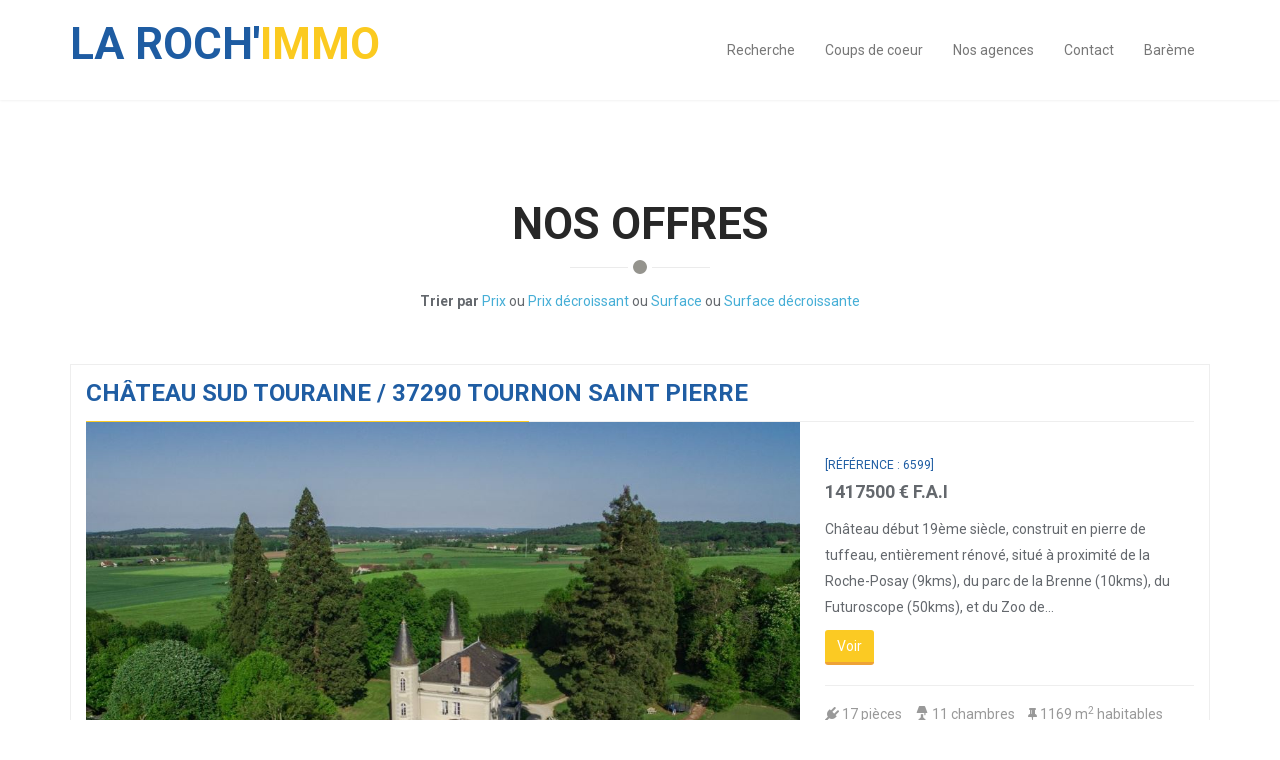

--- FILE ---
content_type: text/html; charset=UTF-8
request_url: http://laroch-immo.com/products/search/by-price-desc
body_size: 3586
content:
<!DOCTYPE html PUBLIC "-//W3C//DTD XHTML 1.0 Strict//EN" "http://www.w3.org/TR/xhtml1/DTD/xhtml1-strict.dtd"><html xmlns="http://www.w3.org/1999/xhtml">
<head>
    <title>Laroch'Immo</title>    <meta http-equiv="Content-Type" content="text/html; charset=utf-8" />            <link rel="stylesheet" href="https://maxcdn.bootstrapcdn.com/bootstrap/3.3.6/css/bootstrap.min.css" integrity="sha384-1q8mTJOASx8j1Au+a5WDVnPi2lkFfwwEAa8hDDdjZlpLegxhjVME1fgjWPGmkzs7" crossorigin="anonymous">
    <link href="/css/font-awesome.min.css" rel="stylesheet">
    <link href="/css/animate.min.css" rel="stylesheet">
    <link href="/css/owl.transitions.css" rel="stylesheet">
    <link href="/css/prettyPhoto.css" rel="stylesheet">
    <link href="/css/main-new.css" rel="stylesheet">
    <link href="/css/responsive.css" rel="stylesheet">
    <!--[if lt IE 9]>
    <script src="/js/html5shiv.js"></script>
    <script src="/js/respond.min.js"></script>
    <![endif]-->
    <!-- <link rel="shortcut icon" href="/images/ico/favicon.ico">
    <link rel="apple-touch-icon-precomposed" sizes="144x144" href="/images/ico/apple-touch-icon-144-precomposed.png">
    <link rel="apple-touch-icon-precomposed" sizes="114x114" href="/images/ico/apple-touch-icon-114-precomposed.png">
    <link rel="apple-touch-icon-precomposed" sizes="72x72" href="/images/ico/apple-touch-icon-72-precomposed.png">
    <link rel="apple-touch-icon-precomposed" href="/images/ico/apple-touch-icon-57-precomposed.png"> -->
    </head>
<body id="home" class="homepage">

<header id="header">
    <nav id="main-menu" class="navbar navbar-default navbar-fixed-top" role="banner">
        <div class="container">
            <div class="navbar-header">
                <button type="button" class="navbar-toggle" data-toggle="collapse" data-target=".navbar-collapse">
                    <span class="sr-only">Toggle navigation</span>
                    <span class="icon-bar"></span>
                    <span class="icon-bar"></span>
                    <span class="icon-bar"></span>
                </button>
                <a class="navbar-brand" href="/"><span>LA ROCH'</span>IMMO</a>
            </div>

            <div class="collapse navbar-collapse navbar-right">
                <ul class="nav navbar-nav">
                    <li class="scroll"><a href="/#work-process">Recherche</a></li>
                    <li class="scroll"><a href="/#blog">Coups de coeur</a></li>
                    <li class="scroll"><a href="/#testimonial">Nos agences</a></li>
                    <li class="scroll"><a href="/#services">Contact</a></li>
                    <li class="scroll"><a href="/bareme">Bar&egrave;me</a></li>
                </ul>
            </div>
        </div><!--/.container-->
    </nav><!--/nav-->
</header><!--/header-->

<section id="blog">
    <div class="container">
        <div class="section-header">
            <h2 class="section-title text-center wow fadeInDown">Nos offres</h2>
                   		<p class="text-center">
                <strong>Trier par</strong>
                <a href="/products/search">Prix</a> ou
                <a href="/products/search/by-price-desc">Prix décroissant</a> ou
                <a href="/products/search/by-surface">Surface</a> ou
                <a href="/products/search/by-surface-desc">Surface décroissante</a>
            </p>
        </div>

                <div class="blog-post blog-media wow fadeInRight" data-wow-duration="300ms" data-wow-delay="100ms">
            <article class="media clearfix">
                <h3 class="column-title">CHÂTEAU SUD TOURAINE / 37290 TOURNON SAINT PIERRE</h3>
                <div class="entry-thumbnail pull-left col-sm-8">
                    <img class="img-responsive" src="https://media.immo-facile.com/office8/larochimmo_lrp/catalog/images/pr_p/5/4/7/6/3/0/6/8/54763068a.jpg?DATEMAJ=17/03/2025-09:59:27"/>                </div>
                <div class="media-body">
                    <header class="entry-header">
                        <div class="entry-date">[Référence : 6599]</div>
                        <h2 class="entry-title"><a href="/products/show/54763068">1417500 &euro; F.A.I</a></h2>
                    </header>

                    <div class="entry-content">
                        <p>Château début 19ème siècle, construit en pierre de tuffeau, entièrement rénové, situé à proximité de la Roche-Posay (9kms), du parc de la Brenne (10kms), du Futuroscope (50kms), et du Zoo de...</p>
                        <a class="btn btn-warning" href="/products/show/54763068">Voir</a>
                    </div>

                    <footer class="entry-meta">
                    <span><i class="fa fa-plug"></i> 17 pièces</span>                        <span><i class="glyphicon glyphicon-lamp"></i> 11 chambres</span>                        <span><i class="fa fa-thumb-tack"></i> 1169 m<sup>2</sup> habitables</span>                        <span><i class="glyphicon glyphicon-tree-deciduous"></i> 44747 m<sup>2</sup> de terrain</span>                        <span><i class="fa fa-phone"></i> +33 5 49 93 56 50</span>
                    </footer>
                </div>
            </article>
        </div>
                <div class="blog-post blog-media wow fadeInRight" data-wow-duration="300ms" data-wow-delay="100ms">
            <article class="media clearfix">
                <h3 class="column-title">EXCLUSIVITÉ ET UNIQUE - ANGLES SUR L'Anglin / 86260 ANGLES SUR L ANGLIN</h3>
                <div class="entry-thumbnail pull-left col-sm-8">
                    <img class="img-responsive" src="https://media.immo-facile.com/office8/larochimmo_lrp/catalog/images/pr_p/5/9/2/1/6/5/7/1/59216571a.jpg?DATEMAJ=17/11/2025-18:40:09"/>                </div>
                <div class="media-body">
                    <header class="entry-header">
                        <div class="entry-date">[Référence : 6737]</div>
                        <h2 class="entry-title"><a href="/products/show/59216571">802950 &euro; F.A.I</a></h2>
                    </header>

                    <div class="entry-content">
                        <p>A l'abri de tout regard, VENEZ PROFITER  dans ce cadre d'exception, d'un ensemble de gîtes  offrant des prestations de qualité: sauna, jacuzzi, piscine chauffée. Vaste maison principale avec chambr...</p>
                        <a class="btn btn-warning" href="/products/show/59216571">Voir</a>
                    </div>

                    <footer class="entry-meta">
                    <span><i class="fa fa-plug"></i> 28 pièces</span>                        <span><i class="glyphicon glyphicon-lamp"></i> 19 chambres</span>                        <span><i class="fa fa-thumb-tack"></i> 660 m<sup>2</sup> habitables</span>                        <span><i class="glyphicon glyphicon-tree-deciduous"></i> 9501 m<sup>2</sup> de terrain</span>                        <span><i class="fa fa-phone"></i> +33 5 49 93 56 50</span>
                    </footer>
                </div>
            </article>
        </div>
                <div class="blog-post blog-media wow fadeInRight" data-wow-duration="300ms" data-wow-delay="100ms">
            <article class="media clearfix">
                <h3 class="column-title">30MN GARE TGV CHATELLERAULT NORD 86 / 86260 VICQ SUR GARTEMPE</h3>
                <div class="entry-thumbnail pull-left col-sm-8">
                    <img class="img-responsive" src="https://media.immo-facile.com/office8/larochimmo_lrp/catalog/images/pr_p/5/3/4/6/0/4/2/8/53460428a.jpg?DATEMAJ=17/03/2025-09:49:44"/>                </div>
                <div class="media-body">
                    <header class="entry-header">
                        <div class="entry-date">[Référence : 6642]</div>
                        <h2 class="entry-title"><a href="/products/show/53460428">550000 &euro; F.A.I</a></h2>
                    </header>

                    <div class="entry-content">
                        <p>PROCHE LA ROCHE POSAY, à l'abri des regards, Venez bénéficier de ce havre de paix avec une vue exceptionnelle offrant plus de 500m²  habitables d'un très grand confort composés : d'une DEMEURE  ...</p>
                        <a class="btn btn-warning" href="/products/show/53460428">Voir</a>
                    </div>

                    <footer class="entry-meta">
                    <span><i class="fa fa-plug"></i> 9 pièces</span>                        <span><i class="glyphicon glyphicon-lamp"></i> 4 chambres</span>                        <span><i class="fa fa-thumb-tack"></i> 501 m<sup>2</sup> habitables</span>                        <span><i class="glyphicon glyphicon-tree-deciduous"></i> 19370 m<sup>2</sup> de terrain</span>                        <span><i class="fa fa-phone"></i> +33 5 49 93 56 50</span>
                    </footer>
                </div>
            </article>
        </div>
                <div class="blog-post blog-media wow fadeInRight" data-wow-duration="300ms" data-wow-delay="100ms">
            <article class="media clearfix">
                <h3 class="column-title">EXCLUSIVITE , unique à La Roche Posay / 86270 LA ROCHE POSAY</h3>
                <div class="entry-thumbnail pull-left col-sm-8">
                    <img class="img-responsive" src="https://media.immo-facile.com/office8/larochimmo_lrp/catalog/images/pr_p/5/9/5/8/5/3/8/0/59585380a.jpg?DATEMAJ=17/12/2025-18:54:56"/>                </div>
                <div class="media-body">
                    <header class="entry-header">
                        <div class="entry-date">[Référence : 6781]</div>
                        <h2 class="entry-title"><a href="/products/show/59585380">390350 &euro; F.A.I</a></h2>
                    </header>

                    <div class="entry-content">
                        <p>Située en plein coeur de La Roche-Posay,  Très belle construction de 2015, offrant de beaux volumes et un confort hors normes DPE: A.
Elle se compose, au rez-de-chaussée, d'une entrée, d'un agréa...</p>
                        <a class="btn btn-warning" href="/products/show/59585380">Voir</a>
                    </div>

                    <footer class="entry-meta">
                    <span><i class="fa fa-plug"></i> 5 pièces</span>                        <span><i class="glyphicon glyphicon-lamp"></i> 3 chambres</span>                        <span><i class="fa fa-thumb-tack"></i> 174 m<sup>2</sup> habitables</span>                        <span><i class="glyphicon glyphicon-tree-deciduous"></i> 1185 m<sup>2</sup> de terrain</span>                        <span><i class="fa fa-phone"></i> +33 5 49 93 56 50</span>
                    </footer>
                </div>
            </article>
        </div>
                <div class="blog-post blog-media wow fadeInRight" data-wow-duration="300ms" data-wow-delay="100ms">
            <article class="media clearfix">
                <h3 class="column-title">Maison Le Petit Pressigny / 37350 LE PETIT PRESSIGNY</h3>
                <div class="entry-thumbnail pull-left col-sm-8">
                    <img class="img-responsive" src="https://media.immo-facile.com/office8/larochimmo_lrp/catalog/images/pr_p/5/8/7/6/8/7/2/8/58768728a.jpg?DATEMAJ=26/06/2025-15:47:52"/>                </div>
                <div class="media-body">
                    <header class="entry-header">
                        <div class="entry-date">[Référence : 6634]</div>
                        <h2 class="entry-title"><a href="/products/show/58768728">385075 &euro; F.A.I</a></h2>
                    </header>

                    <div class="entry-content">
                        <p>Nous vous invitons à venir découvrir un véritable havre de paix. Propriété alliant élégance et tranquillité. Composée de deux maisons avec une rénovation de qualité, mêlant subtilement les...</p>
                        <a class="btn btn-warning" href="/products/show/58768728">Voir</a>
                    </div>

                    <footer class="entry-meta">
                    <span><i class="fa fa-plug"></i> 11 pièces</span>                        <span><i class="glyphicon glyphicon-lamp"></i> 5 chambres</span>                        <span><i class="fa fa-thumb-tack"></i> 247 m<sup>2</sup> habitables</span>                        <span><i class="glyphicon glyphicon-tree-deciduous"></i> 1110 m<sup>2</sup> de terrain</span>                        <span><i class="fa fa-phone"></i> +33 5 49 93 56 50</span>
                    </footer>
                </div>
            </article>
        </div>
        
        
		<nav>
	<ul class="pagination pagination-lg">

	    <li class="active"><a href="#">1</a></li>
		    <li><a href="/products/search/by-price-desc/2">2</a></li>
		    <li><a href="/products/search/by-price-desc/3">3</a></li>
		    <li><a href="/products/search/by-price-desc/4">4</a></li>
		    <li><a href="/products/search/by-price-desc/5">5</a></li>
		    <li><a href="/products/search/by-price-desc/6">6</a></li>
		    <li><a href="/products/search/by-price-desc/7">7</a></li>
		    <li><a href="/products/search/by-price-desc/8">8</a></li>
		    <li><a href="/products/search/by-price-desc/9">9</a></li>
		    <li><a href="/products/search/by-price-desc/10">10</a></li>
	
	<li><a href="/products/search/by-price-desc/2" aria-label="Next"><span aria-hidden="true">»</span></a></li>
	</ul>
</nav>
    </div>
</section>

<footer id="footer">
    <div class="container">
        <div class="row">
            <div class="col-sm-6">
                Copyright &copy; 2009-2026 LAROCH-IMMO.COM
            </div>
        </div>
    </div>
</footer>

<script src="https://code.jquery.com/jquery-1.12.2.min.js" integrity="sha256-lZFHibXzMHo3GGeehn1hudTAP3Sc0uKXBXAzHX1sjtk=" crossorigin="anonymous"></script>
<script src="https://maxcdn.bootstrapcdn.com/bootstrap/3.3.6/js/bootstrap.min.js" integrity="sha384-0mSbJDEHialfmuBBQP6A4Qrprq5OVfW37PRR3j5ELqxss1yVqOtnepnHVP9aJ7xS" crossorigin="anonymous"></script>
<script src="http://maps.google.com/maps/api/js?sensor=true"></script>
<script src="js/owl.carousel.min.js"></script>
<script src="js/mousescroll.js"></script>
<script src="js/smoothscroll.js"></script>
<script src="js/jquery.prettyPhoto.js"></script>
<script src="js/jquery.isotope.min.js"></script>
<script src="js/jquery.inview.min.js"></script>
<script src="js/wow.min.js"></script>
<script src="js/main.js"></script>

</body>
</html>


--- FILE ---
content_type: text/html; charset=UTF-8
request_url: http://laroch-immo.com/products/search/js/owl.carousel.min.js
body_size: 3473
content:
<!DOCTYPE html PUBLIC "-//W3C//DTD XHTML 1.0 Strict//EN" "http://www.w3.org/TR/xhtml1/DTD/xhtml1-strict.dtd"><html xmlns="http://www.w3.org/1999/xhtml">
<head>
    <title>Laroch'Immo</title>    <meta http-equiv="Content-Type" content="text/html; charset=utf-8" />            <link rel="stylesheet" href="https://maxcdn.bootstrapcdn.com/bootstrap/3.3.6/css/bootstrap.min.css" integrity="sha384-1q8mTJOASx8j1Au+a5WDVnPi2lkFfwwEAa8hDDdjZlpLegxhjVME1fgjWPGmkzs7" crossorigin="anonymous">
    <link href="/css/font-awesome.min.css" rel="stylesheet">
    <link href="/css/animate.min.css" rel="stylesheet">
    <link href="/css/owl.transitions.css" rel="stylesheet">
    <link href="/css/prettyPhoto.css" rel="stylesheet">
    <link href="/css/main-new.css" rel="stylesheet">
    <link href="/css/responsive.css" rel="stylesheet">
    <!--[if lt IE 9]>
    <script src="/js/html5shiv.js"></script>
    <script src="/js/respond.min.js"></script>
    <![endif]-->
    <!-- <link rel="shortcut icon" href="/images/ico/favicon.ico">
    <link rel="apple-touch-icon-precomposed" sizes="144x144" href="/images/ico/apple-touch-icon-144-precomposed.png">
    <link rel="apple-touch-icon-precomposed" sizes="114x114" href="/images/ico/apple-touch-icon-114-precomposed.png">
    <link rel="apple-touch-icon-precomposed" sizes="72x72" href="/images/ico/apple-touch-icon-72-precomposed.png">
    <link rel="apple-touch-icon-precomposed" href="/images/ico/apple-touch-icon-57-precomposed.png"> -->
    </head>
<body id="home" class="homepage">

<header id="header">
    <nav id="main-menu" class="navbar navbar-default navbar-fixed-top" role="banner">
        <div class="container">
            <div class="navbar-header">
                <button type="button" class="navbar-toggle" data-toggle="collapse" data-target=".navbar-collapse">
                    <span class="sr-only">Toggle navigation</span>
                    <span class="icon-bar"></span>
                    <span class="icon-bar"></span>
                    <span class="icon-bar"></span>
                </button>
                <a class="navbar-brand" href="/"><span>LA ROCH'</span>IMMO</a>
            </div>

            <div class="collapse navbar-collapse navbar-right">
                <ul class="nav navbar-nav">
                    <li class="scroll"><a href="/#work-process">Recherche</a></li>
                    <li class="scroll"><a href="/#blog">Coups de coeur</a></li>
                    <li class="scroll"><a href="/#testimonial">Nos agences</a></li>
                    <li class="scroll"><a href="/#services">Contact</a></li>
                    <li class="scroll"><a href="/bareme">Bar&egrave;me</a></li>
                </ul>
            </div>
        </div><!--/.container-->
    </nav><!--/nav-->
</header><!--/header-->

<section id="blog">
    <div class="container">
        <div class="section-header">
            <h2 class="section-title text-center wow fadeInDown">Nos offres</h2>
                   		<p class="text-center">
                <strong>Trier par</strong>
                <a href="/products/search/by-price/owl.carousel.min.js">Prix</a> ou
                <a href="/products/search/by-price-desc/owl.carousel.min.js">Prix décroissant</a> ou
                <a href="/products/search/by-surface/owl.carousel.min.js">Surface</a> ou
                <a href="/products/search/by-surface-desc/owl.carousel.min.js">Surface décroissante</a>
            </p>
        </div>

                <div class="blog-post blog-media wow fadeInRight" data-wow-duration="300ms" data-wow-delay="100ms">
            <article class="media clearfix">
                <h3 class="column-title">CHARNIZAY / 37290 CHARNIZAY</h3>
                <div class="entry-thumbnail pull-left col-sm-8">
                    <img class="img-responsive" src="https://media.immo-facile.com/office8/larochimmo_lrp/catalog/images/pr_p/3/1/2/3/5/5/5/9/31235559a.jpg?DATEMAJ=25/08/2025-17:44:59"/>                </div>
                <div class="media-body">
                    <header class="entry-header">
                        <div class="entry-date">[Référence : 6584]</div>
                        <h2 class="entry-title"><a href="/products/show/31235559">69000 &euro; F.A.I</a></h2>
                    </header>

                    <div class="entry-content">
                        <p>Propriété campagnarde, dans un écrin de verdure, comprenant maison de plain-pied comprenant : salle à manger, dégagement, chambre, salle d'eau et pièce à restaurer. Grenier avec accès par l'ex...</p>
                        <a class="btn btn-warning" href="/products/show/31235559">Voir</a>
                    </div>

                    <footer class="entry-meta">
                    <span><i class="fa fa-plug"></i> 4 pièces</span>                        <span><i class="glyphicon glyphicon-lamp"></i> 2 chambres</span>                        <span><i class="fa fa-thumb-tack"></i> 47 m<sup>2</sup> habitables</span>                        <span><i class="glyphicon glyphicon-tree-deciduous"></i> 11500 m<sup>2</sup> de terrain</span>                        <span><i class="fa fa-phone"></i> +33 5 49 93 56 50</span>
                    </footer>
                </div>
            </article>
        </div>
                <div class="blog-post blog-media wow fadeInRight" data-wow-duration="300ms" data-wow-delay="100ms">
            <article class="media clearfix">
                <h3 class="column-title">APPARTEMENT T2 LA ROCHE POSAY  - 33 m2 / 86270 LA ROCHE POSAY</h3>
                <div class="entry-thumbnail pull-left col-sm-8">
                    <img class="img-responsive" src="https://media.immo-facile.com/office8/larochimmo_lrp/catalog/images/pr_p/3/1/2/3/6/0/0/8/31236008a.jpg?DATEMAJ=17/03/2025-09:46:58"/>                </div>
                <div class="media-body">
                    <header class="entry-header">
                        <div class="entry-date">[Référence : 6479]</div>
                        <h2 class="entry-title"><a href="/products/show/31236008">69500 &euro; F.A.I</a></h2>
                    </header>

                    <div class="entry-content">
                        <p>LA ROCHE POSAY / Excellent rendement ! Exposition Sud pour ce bel APPARTEMENT MEUBLÉ et ÉQUIPÉ au RDC d'un immeuble de qualité avec cuisine aménagée, séjour ouvrant sur un joli jardinet privati...</p>
                        <a class="btn btn-warning" href="/products/show/31236008">Voir</a>
                    </div>

                    <footer class="entry-meta">
                    <span><i class="fa fa-plug"></i> 2 pièces</span>                        <span><i class="glyphicon glyphicon-lamp"></i> 1 chambre</span>                        <span><i class="fa fa-thumb-tack"></i> 33 m<sup>2</sup> habitables</span>                        <span><i class="glyphicon glyphicon-tree-deciduous"></i> 30 m<sup>2</sup> de terrain</span>                        <span><i class="fa fa-phone"></i> +33 5 49 93 56 50</span>
                    </footer>
                </div>
            </article>
        </div>
                <div class="blog-post blog-media wow fadeInRight" data-wow-duration="300ms" data-wow-delay="100ms">
            <article class="media clearfix">
                <h3 class="column-title">STUDIO LA ROCHE POSAY - rue calme ! / 86270 LA ROCHE POSAY</h3>
                <div class="entry-thumbnail pull-left col-sm-8">
                    <img class="img-responsive" src="https://media.immo-facile.com/office8/larochimmo_lrp/catalog/images/pr_p/3/1/2/3/6/0/4/7/31236047a.jpg?DATEMAJ=17/03/2025-09:46:55"/>                </div>
                <div class="media-body">
                    <header class="entry-header">
                        <div class="entry-date">[Référence : 5713]</div>
                        <h2 class="entry-title"><a href="/products/show/31236047">360 &euro;</a></h2>
                    </header>

                    <div class="entry-content">
                        <p>LA ROCHE POSAY, Situé au calme, 5 mn à pied Centre Ville, Grand STUDIO meublé, avec un coin nuit. Sous combles, pratiquement 40 m² au sol, bon agencement. 
DPE : F. Parking. Etat impeccable. Rue p...</p>
                        <a class="btn btn-warning" href="/products/show/31236047">Voir</a>
                    </div>

                    <footer class="entry-meta">
                    <span><i class="fa fa-plug"></i> 1 pièce</span>                                                <span><i class="fa fa-thumb-tack"></i> 24 m<sup>2</sup> habitables</span>                                                <span><i class="fa fa-phone"></i> +33 5 49 93 56 50</span>
                    </footer>
                </div>
            </article>
        </div>
                <div class="blog-post blog-media wow fadeInRight" data-wow-duration="300ms" data-wow-delay="100ms">
            <article class="media clearfix">
                <h3 class="column-title">Terrain Constructible Vicq Sur Gartempe 1224 m2 / 86260 VICQ SUR GARTEMPE</h3>
                <div class="entry-thumbnail pull-left col-sm-8">
                    <img class="img-responsive" src="https://media.immo-facile.com/office8/larochimmo_lrp/catalog/images/pr_p/3/5/7/2/1/3/7/6/35721376a.jpg?DATEMAJ=17/03/2025-09:53:17"/>                </div>
                <div class="media-body">
                    <header class="entry-header">
                        <div class="entry-date">[Référence : 6503]</div>
                        <h2 class="entry-title"><a href="/products/show/35721376">14240 &euro; F.A.I</a></h2>
                    </header>

                    <div class="entry-content">
                        <p>VICQ SUR GARTEMPE / TERRAIN CONSTRUCTIBLE d'env. 1.224 m², proche du centre ville.
 Env. 32 m de façade x 35m de profondeur. 
14 240 EUR FAI (dont 16.34% de FA ttc) / Réf 6503 (16.34 % honoraires T...</p>
                        <a class="btn btn-warning" href="/products/show/35721376">Voir</a>
                    </div>

                    <footer class="entry-meta">
                                                                                                                    <span><i class="fa fa-phone"></i> +33 5 49 93 56 50</span>
                    </footer>
                </div>
            </article>
        </div>
                <div class="blog-post blog-media wow fadeInRight" data-wow-duration="300ms" data-wow-delay="100ms">
            <article class="media clearfix">
                <h3 class="column-title">LA ROCHE POSAY / APPARTEMENT T2 à louer, 41m² Rés. Victor Hugo / 86270 LA ROCHE POSAY</h3>
                <div class="entry-thumbnail pull-left col-sm-8">
                    <img class="img-responsive" src="https://media.immo-facile.com/office8/larochimmo_lrp/catalog/images/pr_p/4/6/4/4/5/8/2/0/46445820a.jpg?DATEMAJ=17/03/2025-09:49:58"/>                </div>
                <div class="media-body">
                    <header class="entry-header">
                        <div class="entry-date">[Référence : 5423]</div>
                        <h2 class="entry-title"><a href="/products/show/46445820">442 &euro;</a></h2>
                    </header>

                    <div class="entry-content">
                        <p>LA ROCHE POSAY / Dans la résidence Victor Hugo, centre ville au pied des commerces, APPARTEMENT T2 d'env. 41 m²  au 2ème étage (ascenseur) avec : entrée, séjour, cuisine aménagée, chambre, sal...</p>
                        <a class="btn btn-warning" href="/products/show/46445820">Voir</a>
                    </div>

                    <footer class="entry-meta">
                    <span><i class="fa fa-plug"></i> 2 pièces</span>                        <span><i class="glyphicon glyphicon-lamp"></i> 1 chambre</span>                        <span><i class="fa fa-thumb-tack"></i> 41 m<sup>2</sup> habitables</span>                                                <span><i class="fa fa-phone"></i> +33 5 49 93 56 50</span>
                    </footer>
                </div>
            </article>
        </div>
        
        
		<nav>
	<ul class="pagination pagination-lg">

	    <li class="active"><a href="#">1</a></li>
		    <li><a href="/products/search/js/2">2</a></li>
		    <li><a href="/products/search/js/3">3</a></li>
		    <li><a href="/products/search/js/4">4</a></li>
		    <li><a href="/products/search/js/5">5</a></li>
		    <li><a href="/products/search/js/6">6</a></li>
		    <li><a href="/products/search/js/7">7</a></li>
		    <li><a href="/products/search/js/8">8</a></li>
		    <li><a href="/products/search/js/9">9</a></li>
		    <li><a href="/products/search/js/10">10</a></li>
	
	<li><a href="/products/search/js/2" aria-label="Next"><span aria-hidden="true">»</span></a></li>
	</ul>
</nav>
    </div>
</section>

<footer id="footer">
    <div class="container">
        <div class="row">
            <div class="col-sm-6">
                Copyright &copy; 2009-2026 LAROCH-IMMO.COM
            </div>
        </div>
    </div>
</footer>

<script src="https://code.jquery.com/jquery-1.12.2.min.js" integrity="sha256-lZFHibXzMHo3GGeehn1hudTAP3Sc0uKXBXAzHX1sjtk=" crossorigin="anonymous"></script>
<script src="https://maxcdn.bootstrapcdn.com/bootstrap/3.3.6/js/bootstrap.min.js" integrity="sha384-0mSbJDEHialfmuBBQP6A4Qrprq5OVfW37PRR3j5ELqxss1yVqOtnepnHVP9aJ7xS" crossorigin="anonymous"></script>
<script src="http://maps.google.com/maps/api/js?sensor=true"></script>
<script src="js/owl.carousel.min.js"></script>
<script src="js/mousescroll.js"></script>
<script src="js/smoothscroll.js"></script>
<script src="js/jquery.prettyPhoto.js"></script>
<script src="js/jquery.isotope.min.js"></script>
<script src="js/jquery.inview.min.js"></script>
<script src="js/wow.min.js"></script>
<script src="js/main.js"></script>

</body>
</html>


--- FILE ---
content_type: text/html; charset=UTF-8
request_url: http://laroch-immo.com/products/search/js/mousescroll.js
body_size: 3474
content:
<!DOCTYPE html PUBLIC "-//W3C//DTD XHTML 1.0 Strict//EN" "http://www.w3.org/TR/xhtml1/DTD/xhtml1-strict.dtd"><html xmlns="http://www.w3.org/1999/xhtml">
<head>
    <title>Laroch'Immo</title>    <meta http-equiv="Content-Type" content="text/html; charset=utf-8" />            <link rel="stylesheet" href="https://maxcdn.bootstrapcdn.com/bootstrap/3.3.6/css/bootstrap.min.css" integrity="sha384-1q8mTJOASx8j1Au+a5WDVnPi2lkFfwwEAa8hDDdjZlpLegxhjVME1fgjWPGmkzs7" crossorigin="anonymous">
    <link href="/css/font-awesome.min.css" rel="stylesheet">
    <link href="/css/animate.min.css" rel="stylesheet">
    <link href="/css/owl.transitions.css" rel="stylesheet">
    <link href="/css/prettyPhoto.css" rel="stylesheet">
    <link href="/css/main-new.css" rel="stylesheet">
    <link href="/css/responsive.css" rel="stylesheet">
    <!--[if lt IE 9]>
    <script src="/js/html5shiv.js"></script>
    <script src="/js/respond.min.js"></script>
    <![endif]-->
    <!-- <link rel="shortcut icon" href="/images/ico/favicon.ico">
    <link rel="apple-touch-icon-precomposed" sizes="144x144" href="/images/ico/apple-touch-icon-144-precomposed.png">
    <link rel="apple-touch-icon-precomposed" sizes="114x114" href="/images/ico/apple-touch-icon-114-precomposed.png">
    <link rel="apple-touch-icon-precomposed" sizes="72x72" href="/images/ico/apple-touch-icon-72-precomposed.png">
    <link rel="apple-touch-icon-precomposed" href="/images/ico/apple-touch-icon-57-precomposed.png"> -->
    </head>
<body id="home" class="homepage">

<header id="header">
    <nav id="main-menu" class="navbar navbar-default navbar-fixed-top" role="banner">
        <div class="container">
            <div class="navbar-header">
                <button type="button" class="navbar-toggle" data-toggle="collapse" data-target=".navbar-collapse">
                    <span class="sr-only">Toggle navigation</span>
                    <span class="icon-bar"></span>
                    <span class="icon-bar"></span>
                    <span class="icon-bar"></span>
                </button>
                <a class="navbar-brand" href="/"><span>LA ROCH'</span>IMMO</a>
            </div>

            <div class="collapse navbar-collapse navbar-right">
                <ul class="nav navbar-nav">
                    <li class="scroll"><a href="/#work-process">Recherche</a></li>
                    <li class="scroll"><a href="/#blog">Coups de coeur</a></li>
                    <li class="scroll"><a href="/#testimonial">Nos agences</a></li>
                    <li class="scroll"><a href="/#services">Contact</a></li>
                    <li class="scroll"><a href="/bareme">Bar&egrave;me</a></li>
                </ul>
            </div>
        </div><!--/.container-->
    </nav><!--/nav-->
</header><!--/header-->

<section id="blog">
    <div class="container">
        <div class="section-header">
            <h2 class="section-title text-center wow fadeInDown">Nos offres</h2>
                   		<p class="text-center">
                <strong>Trier par</strong>
                <a href="/products/search/by-price/mousescroll.js">Prix</a> ou
                <a href="/products/search/by-price-desc/mousescroll.js">Prix décroissant</a> ou
                <a href="/products/search/by-surface/mousescroll.js">Surface</a> ou
                <a href="/products/search/by-surface-desc/mousescroll.js">Surface décroissante</a>
            </p>
        </div>

                <div class="blog-post blog-media wow fadeInRight" data-wow-duration="300ms" data-wow-delay="100ms">
            <article class="media clearfix">
                <h3 class="column-title">CHARNIZAY / 37290 CHARNIZAY</h3>
                <div class="entry-thumbnail pull-left col-sm-8">
                    <img class="img-responsive" src="https://media.immo-facile.com/office8/larochimmo_lrp/catalog/images/pr_p/3/1/2/3/5/5/5/9/31235559a.jpg?DATEMAJ=25/08/2025-17:44:59"/>                </div>
                <div class="media-body">
                    <header class="entry-header">
                        <div class="entry-date">[Référence : 6584]</div>
                        <h2 class="entry-title"><a href="/products/show/31235559">69000 &euro; F.A.I</a></h2>
                    </header>

                    <div class="entry-content">
                        <p>Propriété campagnarde, dans un écrin de verdure, comprenant maison de plain-pied comprenant : salle à manger, dégagement, chambre, salle d'eau et pièce à restaurer. Grenier avec accès par l'ex...</p>
                        <a class="btn btn-warning" href="/products/show/31235559">Voir</a>
                    </div>

                    <footer class="entry-meta">
                    <span><i class="fa fa-plug"></i> 4 pièces</span>                        <span><i class="glyphicon glyphicon-lamp"></i> 2 chambres</span>                        <span><i class="fa fa-thumb-tack"></i> 47 m<sup>2</sup> habitables</span>                        <span><i class="glyphicon glyphicon-tree-deciduous"></i> 11500 m<sup>2</sup> de terrain</span>                        <span><i class="fa fa-phone"></i> +33 5 49 93 56 50</span>
                    </footer>
                </div>
            </article>
        </div>
                <div class="blog-post blog-media wow fadeInRight" data-wow-duration="300ms" data-wow-delay="100ms">
            <article class="media clearfix">
                <h3 class="column-title">APPARTEMENT T2 LA ROCHE POSAY  - 33 m2 / 86270 LA ROCHE POSAY</h3>
                <div class="entry-thumbnail pull-left col-sm-8">
                    <img class="img-responsive" src="https://media.immo-facile.com/office8/larochimmo_lrp/catalog/images/pr_p/3/1/2/3/6/0/0/8/31236008a.jpg?DATEMAJ=17/03/2025-09:46:58"/>                </div>
                <div class="media-body">
                    <header class="entry-header">
                        <div class="entry-date">[Référence : 6479]</div>
                        <h2 class="entry-title"><a href="/products/show/31236008">69500 &euro; F.A.I</a></h2>
                    </header>

                    <div class="entry-content">
                        <p>LA ROCHE POSAY / Excellent rendement ! Exposition Sud pour ce bel APPARTEMENT MEUBLÉ et ÉQUIPÉ au RDC d'un immeuble de qualité avec cuisine aménagée, séjour ouvrant sur un joli jardinet privati...</p>
                        <a class="btn btn-warning" href="/products/show/31236008">Voir</a>
                    </div>

                    <footer class="entry-meta">
                    <span><i class="fa fa-plug"></i> 2 pièces</span>                        <span><i class="glyphicon glyphicon-lamp"></i> 1 chambre</span>                        <span><i class="fa fa-thumb-tack"></i> 33 m<sup>2</sup> habitables</span>                        <span><i class="glyphicon glyphicon-tree-deciduous"></i> 30 m<sup>2</sup> de terrain</span>                        <span><i class="fa fa-phone"></i> +33 5 49 93 56 50</span>
                    </footer>
                </div>
            </article>
        </div>
                <div class="blog-post blog-media wow fadeInRight" data-wow-duration="300ms" data-wow-delay="100ms">
            <article class="media clearfix">
                <h3 class="column-title">STUDIO LA ROCHE POSAY - rue calme ! / 86270 LA ROCHE POSAY</h3>
                <div class="entry-thumbnail pull-left col-sm-8">
                    <img class="img-responsive" src="https://media.immo-facile.com/office8/larochimmo_lrp/catalog/images/pr_p/3/1/2/3/6/0/4/7/31236047a.jpg?DATEMAJ=17/03/2025-09:46:55"/>                </div>
                <div class="media-body">
                    <header class="entry-header">
                        <div class="entry-date">[Référence : 5713]</div>
                        <h2 class="entry-title"><a href="/products/show/31236047">360 &euro;</a></h2>
                    </header>

                    <div class="entry-content">
                        <p>LA ROCHE POSAY, Situé au calme, 5 mn à pied Centre Ville, Grand STUDIO meublé, avec un coin nuit. Sous combles, pratiquement 40 m² au sol, bon agencement. 
DPE : F. Parking. Etat impeccable. Rue p...</p>
                        <a class="btn btn-warning" href="/products/show/31236047">Voir</a>
                    </div>

                    <footer class="entry-meta">
                    <span><i class="fa fa-plug"></i> 1 pièce</span>                                                <span><i class="fa fa-thumb-tack"></i> 24 m<sup>2</sup> habitables</span>                                                <span><i class="fa fa-phone"></i> +33 5 49 93 56 50</span>
                    </footer>
                </div>
            </article>
        </div>
                <div class="blog-post blog-media wow fadeInRight" data-wow-duration="300ms" data-wow-delay="100ms">
            <article class="media clearfix">
                <h3 class="column-title">Terrain Constructible Vicq Sur Gartempe 1224 m2 / 86260 VICQ SUR GARTEMPE</h3>
                <div class="entry-thumbnail pull-left col-sm-8">
                    <img class="img-responsive" src="https://media.immo-facile.com/office8/larochimmo_lrp/catalog/images/pr_p/3/5/7/2/1/3/7/6/35721376a.jpg?DATEMAJ=17/03/2025-09:53:17"/>                </div>
                <div class="media-body">
                    <header class="entry-header">
                        <div class="entry-date">[Référence : 6503]</div>
                        <h2 class="entry-title"><a href="/products/show/35721376">14240 &euro; F.A.I</a></h2>
                    </header>

                    <div class="entry-content">
                        <p>VICQ SUR GARTEMPE / TERRAIN CONSTRUCTIBLE d'env. 1.224 m², proche du centre ville.
 Env. 32 m de façade x 35m de profondeur. 
14 240 EUR FAI (dont 16.34% de FA ttc) / Réf 6503 (16.34 % honoraires T...</p>
                        <a class="btn btn-warning" href="/products/show/35721376">Voir</a>
                    </div>

                    <footer class="entry-meta">
                                                                                                                    <span><i class="fa fa-phone"></i> +33 5 49 93 56 50</span>
                    </footer>
                </div>
            </article>
        </div>
                <div class="blog-post blog-media wow fadeInRight" data-wow-duration="300ms" data-wow-delay="100ms">
            <article class="media clearfix">
                <h3 class="column-title">LA ROCHE POSAY / APPARTEMENT T2 à louer, 41m² Rés. Victor Hugo / 86270 LA ROCHE POSAY</h3>
                <div class="entry-thumbnail pull-left col-sm-8">
                    <img class="img-responsive" src="https://media.immo-facile.com/office8/larochimmo_lrp/catalog/images/pr_p/4/6/4/4/5/8/2/0/46445820a.jpg?DATEMAJ=17/03/2025-09:49:58"/>                </div>
                <div class="media-body">
                    <header class="entry-header">
                        <div class="entry-date">[Référence : 5423]</div>
                        <h2 class="entry-title"><a href="/products/show/46445820">442 &euro;</a></h2>
                    </header>

                    <div class="entry-content">
                        <p>LA ROCHE POSAY / Dans la résidence Victor Hugo, centre ville au pied des commerces, APPARTEMENT T2 d'env. 41 m²  au 2ème étage (ascenseur) avec : entrée, séjour, cuisine aménagée, chambre, sal...</p>
                        <a class="btn btn-warning" href="/products/show/46445820">Voir</a>
                    </div>

                    <footer class="entry-meta">
                    <span><i class="fa fa-plug"></i> 2 pièces</span>                        <span><i class="glyphicon glyphicon-lamp"></i> 1 chambre</span>                        <span><i class="fa fa-thumb-tack"></i> 41 m<sup>2</sup> habitables</span>                                                <span><i class="fa fa-phone"></i> +33 5 49 93 56 50</span>
                    </footer>
                </div>
            </article>
        </div>
        
        
		<nav>
	<ul class="pagination pagination-lg">

	    <li class="active"><a href="#">1</a></li>
		    <li><a href="/products/search/js/2">2</a></li>
		    <li><a href="/products/search/js/3">3</a></li>
		    <li><a href="/products/search/js/4">4</a></li>
		    <li><a href="/products/search/js/5">5</a></li>
		    <li><a href="/products/search/js/6">6</a></li>
		    <li><a href="/products/search/js/7">7</a></li>
		    <li><a href="/products/search/js/8">8</a></li>
		    <li><a href="/products/search/js/9">9</a></li>
		    <li><a href="/products/search/js/10">10</a></li>
	
	<li><a href="/products/search/js/2" aria-label="Next"><span aria-hidden="true">»</span></a></li>
	</ul>
</nav>
    </div>
</section>

<footer id="footer">
    <div class="container">
        <div class="row">
            <div class="col-sm-6">
                Copyright &copy; 2009-2026 LAROCH-IMMO.COM
            </div>
        </div>
    </div>
</footer>

<script src="https://code.jquery.com/jquery-1.12.2.min.js" integrity="sha256-lZFHibXzMHo3GGeehn1hudTAP3Sc0uKXBXAzHX1sjtk=" crossorigin="anonymous"></script>
<script src="https://maxcdn.bootstrapcdn.com/bootstrap/3.3.6/js/bootstrap.min.js" integrity="sha384-0mSbJDEHialfmuBBQP6A4Qrprq5OVfW37PRR3j5ELqxss1yVqOtnepnHVP9aJ7xS" crossorigin="anonymous"></script>
<script src="http://maps.google.com/maps/api/js?sensor=true"></script>
<script src="js/owl.carousel.min.js"></script>
<script src="js/mousescroll.js"></script>
<script src="js/smoothscroll.js"></script>
<script src="js/jquery.prettyPhoto.js"></script>
<script src="js/jquery.isotope.min.js"></script>
<script src="js/jquery.inview.min.js"></script>
<script src="js/wow.min.js"></script>
<script src="js/main.js"></script>

</body>
</html>


--- FILE ---
content_type: text/html; charset=UTF-8
request_url: http://laroch-immo.com/products/search/js/smoothscroll.js
body_size: 3479
content:
<!DOCTYPE html PUBLIC "-//W3C//DTD XHTML 1.0 Strict//EN" "http://www.w3.org/TR/xhtml1/DTD/xhtml1-strict.dtd"><html xmlns="http://www.w3.org/1999/xhtml">
<head>
    <title>Laroch'Immo</title>    <meta http-equiv="Content-Type" content="text/html; charset=utf-8" />            <link rel="stylesheet" href="https://maxcdn.bootstrapcdn.com/bootstrap/3.3.6/css/bootstrap.min.css" integrity="sha384-1q8mTJOASx8j1Au+a5WDVnPi2lkFfwwEAa8hDDdjZlpLegxhjVME1fgjWPGmkzs7" crossorigin="anonymous">
    <link href="/css/font-awesome.min.css" rel="stylesheet">
    <link href="/css/animate.min.css" rel="stylesheet">
    <link href="/css/owl.transitions.css" rel="stylesheet">
    <link href="/css/prettyPhoto.css" rel="stylesheet">
    <link href="/css/main-new.css" rel="stylesheet">
    <link href="/css/responsive.css" rel="stylesheet">
    <!--[if lt IE 9]>
    <script src="/js/html5shiv.js"></script>
    <script src="/js/respond.min.js"></script>
    <![endif]-->
    <!-- <link rel="shortcut icon" href="/images/ico/favicon.ico">
    <link rel="apple-touch-icon-precomposed" sizes="144x144" href="/images/ico/apple-touch-icon-144-precomposed.png">
    <link rel="apple-touch-icon-precomposed" sizes="114x114" href="/images/ico/apple-touch-icon-114-precomposed.png">
    <link rel="apple-touch-icon-precomposed" sizes="72x72" href="/images/ico/apple-touch-icon-72-precomposed.png">
    <link rel="apple-touch-icon-precomposed" href="/images/ico/apple-touch-icon-57-precomposed.png"> -->
    </head>
<body id="home" class="homepage">

<header id="header">
    <nav id="main-menu" class="navbar navbar-default navbar-fixed-top" role="banner">
        <div class="container">
            <div class="navbar-header">
                <button type="button" class="navbar-toggle" data-toggle="collapse" data-target=".navbar-collapse">
                    <span class="sr-only">Toggle navigation</span>
                    <span class="icon-bar"></span>
                    <span class="icon-bar"></span>
                    <span class="icon-bar"></span>
                </button>
                <a class="navbar-brand" href="/"><span>LA ROCH'</span>IMMO</a>
            </div>

            <div class="collapse navbar-collapse navbar-right">
                <ul class="nav navbar-nav">
                    <li class="scroll"><a href="/#work-process">Recherche</a></li>
                    <li class="scroll"><a href="/#blog">Coups de coeur</a></li>
                    <li class="scroll"><a href="/#testimonial">Nos agences</a></li>
                    <li class="scroll"><a href="/#services">Contact</a></li>
                    <li class="scroll"><a href="/bareme">Bar&egrave;me</a></li>
                </ul>
            </div>
        </div><!--/.container-->
    </nav><!--/nav-->
</header><!--/header-->

<section id="blog">
    <div class="container">
        <div class="section-header">
            <h2 class="section-title text-center wow fadeInDown">Nos offres</h2>
                   		<p class="text-center">
                <strong>Trier par</strong>
                <a href="/products/search/by-price/smoothscroll.js">Prix</a> ou
                <a href="/products/search/by-price-desc/smoothscroll.js">Prix décroissant</a> ou
                <a href="/products/search/by-surface/smoothscroll.js">Surface</a> ou
                <a href="/products/search/by-surface-desc/smoothscroll.js">Surface décroissante</a>
            </p>
        </div>

                <div class="blog-post blog-media wow fadeInRight" data-wow-duration="300ms" data-wow-delay="100ms">
            <article class="media clearfix">
                <h3 class="column-title">CHARNIZAY / 37290 CHARNIZAY</h3>
                <div class="entry-thumbnail pull-left col-sm-8">
                    <img class="img-responsive" src="https://media.immo-facile.com/office8/larochimmo_lrp/catalog/images/pr_p/3/1/2/3/5/5/5/9/31235559a.jpg?DATEMAJ=25/08/2025-17:44:59"/>                </div>
                <div class="media-body">
                    <header class="entry-header">
                        <div class="entry-date">[Référence : 6584]</div>
                        <h2 class="entry-title"><a href="/products/show/31235559">69000 &euro; F.A.I</a></h2>
                    </header>

                    <div class="entry-content">
                        <p>Propriété campagnarde, dans un écrin de verdure, comprenant maison de plain-pied comprenant : salle à manger, dégagement, chambre, salle d'eau et pièce à restaurer. Grenier avec accès par l'ex...</p>
                        <a class="btn btn-warning" href="/products/show/31235559">Voir</a>
                    </div>

                    <footer class="entry-meta">
                    <span><i class="fa fa-plug"></i> 4 pièces</span>                        <span><i class="glyphicon glyphicon-lamp"></i> 2 chambres</span>                        <span><i class="fa fa-thumb-tack"></i> 47 m<sup>2</sup> habitables</span>                        <span><i class="glyphicon glyphicon-tree-deciduous"></i> 11500 m<sup>2</sup> de terrain</span>                        <span><i class="fa fa-phone"></i> +33 5 49 93 56 50</span>
                    </footer>
                </div>
            </article>
        </div>
                <div class="blog-post blog-media wow fadeInRight" data-wow-duration="300ms" data-wow-delay="100ms">
            <article class="media clearfix">
                <h3 class="column-title">APPARTEMENT T2 LA ROCHE POSAY  - 33 m2 / 86270 LA ROCHE POSAY</h3>
                <div class="entry-thumbnail pull-left col-sm-8">
                    <img class="img-responsive" src="https://media.immo-facile.com/office8/larochimmo_lrp/catalog/images/pr_p/3/1/2/3/6/0/0/8/31236008a.jpg?DATEMAJ=17/03/2025-09:46:58"/>                </div>
                <div class="media-body">
                    <header class="entry-header">
                        <div class="entry-date">[Référence : 6479]</div>
                        <h2 class="entry-title"><a href="/products/show/31236008">69500 &euro; F.A.I</a></h2>
                    </header>

                    <div class="entry-content">
                        <p>LA ROCHE POSAY / Excellent rendement ! Exposition Sud pour ce bel APPARTEMENT MEUBLÉ et ÉQUIPÉ au RDC d'un immeuble de qualité avec cuisine aménagée, séjour ouvrant sur un joli jardinet privati...</p>
                        <a class="btn btn-warning" href="/products/show/31236008">Voir</a>
                    </div>

                    <footer class="entry-meta">
                    <span><i class="fa fa-plug"></i> 2 pièces</span>                        <span><i class="glyphicon glyphicon-lamp"></i> 1 chambre</span>                        <span><i class="fa fa-thumb-tack"></i> 33 m<sup>2</sup> habitables</span>                        <span><i class="glyphicon glyphicon-tree-deciduous"></i> 30 m<sup>2</sup> de terrain</span>                        <span><i class="fa fa-phone"></i> +33 5 49 93 56 50</span>
                    </footer>
                </div>
            </article>
        </div>
                <div class="blog-post blog-media wow fadeInRight" data-wow-duration="300ms" data-wow-delay="100ms">
            <article class="media clearfix">
                <h3 class="column-title">STUDIO LA ROCHE POSAY - rue calme ! / 86270 LA ROCHE POSAY</h3>
                <div class="entry-thumbnail pull-left col-sm-8">
                    <img class="img-responsive" src="https://media.immo-facile.com/office8/larochimmo_lrp/catalog/images/pr_p/3/1/2/3/6/0/4/7/31236047a.jpg?DATEMAJ=17/03/2025-09:46:55"/>                </div>
                <div class="media-body">
                    <header class="entry-header">
                        <div class="entry-date">[Référence : 5713]</div>
                        <h2 class="entry-title"><a href="/products/show/31236047">360 &euro;</a></h2>
                    </header>

                    <div class="entry-content">
                        <p>LA ROCHE POSAY, Situé au calme, 5 mn à pied Centre Ville, Grand STUDIO meublé, avec un coin nuit. Sous combles, pratiquement 40 m² au sol, bon agencement. 
DPE : F. Parking. Etat impeccable. Rue p...</p>
                        <a class="btn btn-warning" href="/products/show/31236047">Voir</a>
                    </div>

                    <footer class="entry-meta">
                    <span><i class="fa fa-plug"></i> 1 pièce</span>                                                <span><i class="fa fa-thumb-tack"></i> 24 m<sup>2</sup> habitables</span>                                                <span><i class="fa fa-phone"></i> +33 5 49 93 56 50</span>
                    </footer>
                </div>
            </article>
        </div>
                <div class="blog-post blog-media wow fadeInRight" data-wow-duration="300ms" data-wow-delay="100ms">
            <article class="media clearfix">
                <h3 class="column-title">Terrain Constructible Vicq Sur Gartempe 1224 m2 / 86260 VICQ SUR GARTEMPE</h3>
                <div class="entry-thumbnail pull-left col-sm-8">
                    <img class="img-responsive" src="https://media.immo-facile.com/office8/larochimmo_lrp/catalog/images/pr_p/3/5/7/2/1/3/7/6/35721376a.jpg?DATEMAJ=17/03/2025-09:53:17"/>                </div>
                <div class="media-body">
                    <header class="entry-header">
                        <div class="entry-date">[Référence : 6503]</div>
                        <h2 class="entry-title"><a href="/products/show/35721376">14240 &euro; F.A.I</a></h2>
                    </header>

                    <div class="entry-content">
                        <p>VICQ SUR GARTEMPE / TERRAIN CONSTRUCTIBLE d'env. 1.224 m², proche du centre ville.
 Env. 32 m de façade x 35m de profondeur. 
14 240 EUR FAI (dont 16.34% de FA ttc) / Réf 6503 (16.34 % honoraires T...</p>
                        <a class="btn btn-warning" href="/products/show/35721376">Voir</a>
                    </div>

                    <footer class="entry-meta">
                                                                                                                    <span><i class="fa fa-phone"></i> +33 5 49 93 56 50</span>
                    </footer>
                </div>
            </article>
        </div>
                <div class="blog-post blog-media wow fadeInRight" data-wow-duration="300ms" data-wow-delay="100ms">
            <article class="media clearfix">
                <h3 class="column-title">LA ROCHE POSAY / APPARTEMENT T2 à louer, 41m² Rés. Victor Hugo / 86270 LA ROCHE POSAY</h3>
                <div class="entry-thumbnail pull-left col-sm-8">
                    <img class="img-responsive" src="https://media.immo-facile.com/office8/larochimmo_lrp/catalog/images/pr_p/4/6/4/4/5/8/2/0/46445820a.jpg?DATEMAJ=17/03/2025-09:49:58"/>                </div>
                <div class="media-body">
                    <header class="entry-header">
                        <div class="entry-date">[Référence : 5423]</div>
                        <h2 class="entry-title"><a href="/products/show/46445820">442 &euro;</a></h2>
                    </header>

                    <div class="entry-content">
                        <p>LA ROCHE POSAY / Dans la résidence Victor Hugo, centre ville au pied des commerces, APPARTEMENT T2 d'env. 41 m²  au 2ème étage (ascenseur) avec : entrée, séjour, cuisine aménagée, chambre, sal...</p>
                        <a class="btn btn-warning" href="/products/show/46445820">Voir</a>
                    </div>

                    <footer class="entry-meta">
                    <span><i class="fa fa-plug"></i> 2 pièces</span>                        <span><i class="glyphicon glyphicon-lamp"></i> 1 chambre</span>                        <span><i class="fa fa-thumb-tack"></i> 41 m<sup>2</sup> habitables</span>                                                <span><i class="fa fa-phone"></i> +33 5 49 93 56 50</span>
                    </footer>
                </div>
            </article>
        </div>
        
        
		<nav>
	<ul class="pagination pagination-lg">

	    <li class="active"><a href="#">1</a></li>
		    <li><a href="/products/search/js/2">2</a></li>
		    <li><a href="/products/search/js/3">3</a></li>
		    <li><a href="/products/search/js/4">4</a></li>
		    <li><a href="/products/search/js/5">5</a></li>
		    <li><a href="/products/search/js/6">6</a></li>
		    <li><a href="/products/search/js/7">7</a></li>
		    <li><a href="/products/search/js/8">8</a></li>
		    <li><a href="/products/search/js/9">9</a></li>
		    <li><a href="/products/search/js/10">10</a></li>
	
	<li><a href="/products/search/js/2" aria-label="Next"><span aria-hidden="true">»</span></a></li>
	</ul>
</nav>
    </div>
</section>

<footer id="footer">
    <div class="container">
        <div class="row">
            <div class="col-sm-6">
                Copyright &copy; 2009-2026 LAROCH-IMMO.COM
            </div>
        </div>
    </div>
</footer>

<script src="https://code.jquery.com/jquery-1.12.2.min.js" integrity="sha256-lZFHibXzMHo3GGeehn1hudTAP3Sc0uKXBXAzHX1sjtk=" crossorigin="anonymous"></script>
<script src="https://maxcdn.bootstrapcdn.com/bootstrap/3.3.6/js/bootstrap.min.js" integrity="sha384-0mSbJDEHialfmuBBQP6A4Qrprq5OVfW37PRR3j5ELqxss1yVqOtnepnHVP9aJ7xS" crossorigin="anonymous"></script>
<script src="http://maps.google.com/maps/api/js?sensor=true"></script>
<script src="js/owl.carousel.min.js"></script>
<script src="js/mousescroll.js"></script>
<script src="js/smoothscroll.js"></script>
<script src="js/jquery.prettyPhoto.js"></script>
<script src="js/jquery.isotope.min.js"></script>
<script src="js/jquery.inview.min.js"></script>
<script src="js/wow.min.js"></script>
<script src="js/main.js"></script>

</body>
</html>


--- FILE ---
content_type: text/html; charset=UTF-8
request_url: http://laroch-immo.com/products/search/js/jquery.prettyPhoto.js
body_size: 3482
content:
<!DOCTYPE html PUBLIC "-//W3C//DTD XHTML 1.0 Strict//EN" "http://www.w3.org/TR/xhtml1/DTD/xhtml1-strict.dtd"><html xmlns="http://www.w3.org/1999/xhtml">
<head>
    <title>Laroch'Immo</title>    <meta http-equiv="Content-Type" content="text/html; charset=utf-8" />            <link rel="stylesheet" href="https://maxcdn.bootstrapcdn.com/bootstrap/3.3.6/css/bootstrap.min.css" integrity="sha384-1q8mTJOASx8j1Au+a5WDVnPi2lkFfwwEAa8hDDdjZlpLegxhjVME1fgjWPGmkzs7" crossorigin="anonymous">
    <link href="/css/font-awesome.min.css" rel="stylesheet">
    <link href="/css/animate.min.css" rel="stylesheet">
    <link href="/css/owl.transitions.css" rel="stylesheet">
    <link href="/css/prettyPhoto.css" rel="stylesheet">
    <link href="/css/main-new.css" rel="stylesheet">
    <link href="/css/responsive.css" rel="stylesheet">
    <!--[if lt IE 9]>
    <script src="/js/html5shiv.js"></script>
    <script src="/js/respond.min.js"></script>
    <![endif]-->
    <!-- <link rel="shortcut icon" href="/images/ico/favicon.ico">
    <link rel="apple-touch-icon-precomposed" sizes="144x144" href="/images/ico/apple-touch-icon-144-precomposed.png">
    <link rel="apple-touch-icon-precomposed" sizes="114x114" href="/images/ico/apple-touch-icon-114-precomposed.png">
    <link rel="apple-touch-icon-precomposed" sizes="72x72" href="/images/ico/apple-touch-icon-72-precomposed.png">
    <link rel="apple-touch-icon-precomposed" href="/images/ico/apple-touch-icon-57-precomposed.png"> -->
    </head>
<body id="home" class="homepage">

<header id="header">
    <nav id="main-menu" class="navbar navbar-default navbar-fixed-top" role="banner">
        <div class="container">
            <div class="navbar-header">
                <button type="button" class="navbar-toggle" data-toggle="collapse" data-target=".navbar-collapse">
                    <span class="sr-only">Toggle navigation</span>
                    <span class="icon-bar"></span>
                    <span class="icon-bar"></span>
                    <span class="icon-bar"></span>
                </button>
                <a class="navbar-brand" href="/"><span>LA ROCH'</span>IMMO</a>
            </div>

            <div class="collapse navbar-collapse navbar-right">
                <ul class="nav navbar-nav">
                    <li class="scroll"><a href="/#work-process">Recherche</a></li>
                    <li class="scroll"><a href="/#blog">Coups de coeur</a></li>
                    <li class="scroll"><a href="/#testimonial">Nos agences</a></li>
                    <li class="scroll"><a href="/#services">Contact</a></li>
                    <li class="scroll"><a href="/bareme">Bar&egrave;me</a></li>
                </ul>
            </div>
        </div><!--/.container-->
    </nav><!--/nav-->
</header><!--/header-->

<section id="blog">
    <div class="container">
        <div class="section-header">
            <h2 class="section-title text-center wow fadeInDown">Nos offres</h2>
                   		<p class="text-center">
                <strong>Trier par</strong>
                <a href="/products/search/by-price/jquery.prettyPhoto.js">Prix</a> ou
                <a href="/products/search/by-price-desc/jquery.prettyPhoto.js">Prix décroissant</a> ou
                <a href="/products/search/by-surface/jquery.prettyPhoto.js">Surface</a> ou
                <a href="/products/search/by-surface-desc/jquery.prettyPhoto.js">Surface décroissante</a>
            </p>
        </div>

                <div class="blog-post blog-media wow fadeInRight" data-wow-duration="300ms" data-wow-delay="100ms">
            <article class="media clearfix">
                <h3 class="column-title">CHARNIZAY / 37290 CHARNIZAY</h3>
                <div class="entry-thumbnail pull-left col-sm-8">
                    <img class="img-responsive" src="https://media.immo-facile.com/office8/larochimmo_lrp/catalog/images/pr_p/3/1/2/3/5/5/5/9/31235559a.jpg?DATEMAJ=25/08/2025-17:44:59"/>                </div>
                <div class="media-body">
                    <header class="entry-header">
                        <div class="entry-date">[Référence : 6584]</div>
                        <h2 class="entry-title"><a href="/products/show/31235559">69000 &euro; F.A.I</a></h2>
                    </header>

                    <div class="entry-content">
                        <p>Propriété campagnarde, dans un écrin de verdure, comprenant maison de plain-pied comprenant : salle à manger, dégagement, chambre, salle d'eau et pièce à restaurer. Grenier avec accès par l'ex...</p>
                        <a class="btn btn-warning" href="/products/show/31235559">Voir</a>
                    </div>

                    <footer class="entry-meta">
                    <span><i class="fa fa-plug"></i> 4 pièces</span>                        <span><i class="glyphicon glyphicon-lamp"></i> 2 chambres</span>                        <span><i class="fa fa-thumb-tack"></i> 47 m<sup>2</sup> habitables</span>                        <span><i class="glyphicon glyphicon-tree-deciduous"></i> 11500 m<sup>2</sup> de terrain</span>                        <span><i class="fa fa-phone"></i> +33 5 49 93 56 50</span>
                    </footer>
                </div>
            </article>
        </div>
                <div class="blog-post blog-media wow fadeInRight" data-wow-duration="300ms" data-wow-delay="100ms">
            <article class="media clearfix">
                <h3 class="column-title">APPARTEMENT T2 LA ROCHE POSAY  - 33 m2 / 86270 LA ROCHE POSAY</h3>
                <div class="entry-thumbnail pull-left col-sm-8">
                    <img class="img-responsive" src="https://media.immo-facile.com/office8/larochimmo_lrp/catalog/images/pr_p/3/1/2/3/6/0/0/8/31236008a.jpg?DATEMAJ=17/03/2025-09:46:58"/>                </div>
                <div class="media-body">
                    <header class="entry-header">
                        <div class="entry-date">[Référence : 6479]</div>
                        <h2 class="entry-title"><a href="/products/show/31236008">69500 &euro; F.A.I</a></h2>
                    </header>

                    <div class="entry-content">
                        <p>LA ROCHE POSAY / Excellent rendement ! Exposition Sud pour ce bel APPARTEMENT MEUBLÉ et ÉQUIPÉ au RDC d'un immeuble de qualité avec cuisine aménagée, séjour ouvrant sur un joli jardinet privati...</p>
                        <a class="btn btn-warning" href="/products/show/31236008">Voir</a>
                    </div>

                    <footer class="entry-meta">
                    <span><i class="fa fa-plug"></i> 2 pièces</span>                        <span><i class="glyphicon glyphicon-lamp"></i> 1 chambre</span>                        <span><i class="fa fa-thumb-tack"></i> 33 m<sup>2</sup> habitables</span>                        <span><i class="glyphicon glyphicon-tree-deciduous"></i> 30 m<sup>2</sup> de terrain</span>                        <span><i class="fa fa-phone"></i> +33 5 49 93 56 50</span>
                    </footer>
                </div>
            </article>
        </div>
                <div class="blog-post blog-media wow fadeInRight" data-wow-duration="300ms" data-wow-delay="100ms">
            <article class="media clearfix">
                <h3 class="column-title">STUDIO LA ROCHE POSAY - rue calme ! / 86270 LA ROCHE POSAY</h3>
                <div class="entry-thumbnail pull-left col-sm-8">
                    <img class="img-responsive" src="https://media.immo-facile.com/office8/larochimmo_lrp/catalog/images/pr_p/3/1/2/3/6/0/4/7/31236047a.jpg?DATEMAJ=17/03/2025-09:46:55"/>                </div>
                <div class="media-body">
                    <header class="entry-header">
                        <div class="entry-date">[Référence : 5713]</div>
                        <h2 class="entry-title"><a href="/products/show/31236047">360 &euro;</a></h2>
                    </header>

                    <div class="entry-content">
                        <p>LA ROCHE POSAY, Situé au calme, 5 mn à pied Centre Ville, Grand STUDIO meublé, avec un coin nuit. Sous combles, pratiquement 40 m² au sol, bon agencement. 
DPE : F. Parking. Etat impeccable. Rue p...</p>
                        <a class="btn btn-warning" href="/products/show/31236047">Voir</a>
                    </div>

                    <footer class="entry-meta">
                    <span><i class="fa fa-plug"></i> 1 pièce</span>                                                <span><i class="fa fa-thumb-tack"></i> 24 m<sup>2</sup> habitables</span>                                                <span><i class="fa fa-phone"></i> +33 5 49 93 56 50</span>
                    </footer>
                </div>
            </article>
        </div>
                <div class="blog-post blog-media wow fadeInRight" data-wow-duration="300ms" data-wow-delay="100ms">
            <article class="media clearfix">
                <h3 class="column-title">Terrain Constructible Vicq Sur Gartempe 1224 m2 / 86260 VICQ SUR GARTEMPE</h3>
                <div class="entry-thumbnail pull-left col-sm-8">
                    <img class="img-responsive" src="https://media.immo-facile.com/office8/larochimmo_lrp/catalog/images/pr_p/3/5/7/2/1/3/7/6/35721376a.jpg?DATEMAJ=17/03/2025-09:53:17"/>                </div>
                <div class="media-body">
                    <header class="entry-header">
                        <div class="entry-date">[Référence : 6503]</div>
                        <h2 class="entry-title"><a href="/products/show/35721376">14240 &euro; F.A.I</a></h2>
                    </header>

                    <div class="entry-content">
                        <p>VICQ SUR GARTEMPE / TERRAIN CONSTRUCTIBLE d'env. 1.224 m², proche du centre ville.
 Env. 32 m de façade x 35m de profondeur. 
14 240 EUR FAI (dont 16.34% de FA ttc) / Réf 6503 (16.34 % honoraires T...</p>
                        <a class="btn btn-warning" href="/products/show/35721376">Voir</a>
                    </div>

                    <footer class="entry-meta">
                                                                                                                    <span><i class="fa fa-phone"></i> +33 5 49 93 56 50</span>
                    </footer>
                </div>
            </article>
        </div>
                <div class="blog-post blog-media wow fadeInRight" data-wow-duration="300ms" data-wow-delay="100ms">
            <article class="media clearfix">
                <h3 class="column-title">LA ROCHE POSAY / APPARTEMENT T2 à louer, 41m² Rés. Victor Hugo / 86270 LA ROCHE POSAY</h3>
                <div class="entry-thumbnail pull-left col-sm-8">
                    <img class="img-responsive" src="https://media.immo-facile.com/office8/larochimmo_lrp/catalog/images/pr_p/4/6/4/4/5/8/2/0/46445820a.jpg?DATEMAJ=17/03/2025-09:49:58"/>                </div>
                <div class="media-body">
                    <header class="entry-header">
                        <div class="entry-date">[Référence : 5423]</div>
                        <h2 class="entry-title"><a href="/products/show/46445820">442 &euro;</a></h2>
                    </header>

                    <div class="entry-content">
                        <p>LA ROCHE POSAY / Dans la résidence Victor Hugo, centre ville au pied des commerces, APPARTEMENT T2 d'env. 41 m²  au 2ème étage (ascenseur) avec : entrée, séjour, cuisine aménagée, chambre, sal...</p>
                        <a class="btn btn-warning" href="/products/show/46445820">Voir</a>
                    </div>

                    <footer class="entry-meta">
                    <span><i class="fa fa-plug"></i> 2 pièces</span>                        <span><i class="glyphicon glyphicon-lamp"></i> 1 chambre</span>                        <span><i class="fa fa-thumb-tack"></i> 41 m<sup>2</sup> habitables</span>                                                <span><i class="fa fa-phone"></i> +33 5 49 93 56 50</span>
                    </footer>
                </div>
            </article>
        </div>
        
        
		<nav>
	<ul class="pagination pagination-lg">

	    <li class="active"><a href="#">1</a></li>
		    <li><a href="/products/search/js/2">2</a></li>
		    <li><a href="/products/search/js/3">3</a></li>
		    <li><a href="/products/search/js/4">4</a></li>
		    <li><a href="/products/search/js/5">5</a></li>
		    <li><a href="/products/search/js/6">6</a></li>
		    <li><a href="/products/search/js/7">7</a></li>
		    <li><a href="/products/search/js/8">8</a></li>
		    <li><a href="/products/search/js/9">9</a></li>
		    <li><a href="/products/search/js/10">10</a></li>
	
	<li><a href="/products/search/js/2" aria-label="Next"><span aria-hidden="true">»</span></a></li>
	</ul>
</nav>
    </div>
</section>

<footer id="footer">
    <div class="container">
        <div class="row">
            <div class="col-sm-6">
                Copyright &copy; 2009-2026 LAROCH-IMMO.COM
            </div>
        </div>
    </div>
</footer>

<script src="https://code.jquery.com/jquery-1.12.2.min.js" integrity="sha256-lZFHibXzMHo3GGeehn1hudTAP3Sc0uKXBXAzHX1sjtk=" crossorigin="anonymous"></script>
<script src="https://maxcdn.bootstrapcdn.com/bootstrap/3.3.6/js/bootstrap.min.js" integrity="sha384-0mSbJDEHialfmuBBQP6A4Qrprq5OVfW37PRR3j5ELqxss1yVqOtnepnHVP9aJ7xS" crossorigin="anonymous"></script>
<script src="http://maps.google.com/maps/api/js?sensor=true"></script>
<script src="js/owl.carousel.min.js"></script>
<script src="js/mousescroll.js"></script>
<script src="js/smoothscroll.js"></script>
<script src="js/jquery.prettyPhoto.js"></script>
<script src="js/jquery.isotope.min.js"></script>
<script src="js/jquery.inview.min.js"></script>
<script src="js/wow.min.js"></script>
<script src="js/main.js"></script>

</body>
</html>


--- FILE ---
content_type: text/html; charset=UTF-8
request_url: http://laroch-immo.com/products/search/js/jquery.isotope.min.js
body_size: 3483
content:
<!DOCTYPE html PUBLIC "-//W3C//DTD XHTML 1.0 Strict//EN" "http://www.w3.org/TR/xhtml1/DTD/xhtml1-strict.dtd"><html xmlns="http://www.w3.org/1999/xhtml">
<head>
    <title>Laroch'Immo</title>    <meta http-equiv="Content-Type" content="text/html; charset=utf-8" />            <link rel="stylesheet" href="https://maxcdn.bootstrapcdn.com/bootstrap/3.3.6/css/bootstrap.min.css" integrity="sha384-1q8mTJOASx8j1Au+a5WDVnPi2lkFfwwEAa8hDDdjZlpLegxhjVME1fgjWPGmkzs7" crossorigin="anonymous">
    <link href="/css/font-awesome.min.css" rel="stylesheet">
    <link href="/css/animate.min.css" rel="stylesheet">
    <link href="/css/owl.transitions.css" rel="stylesheet">
    <link href="/css/prettyPhoto.css" rel="stylesheet">
    <link href="/css/main-new.css" rel="stylesheet">
    <link href="/css/responsive.css" rel="stylesheet">
    <!--[if lt IE 9]>
    <script src="/js/html5shiv.js"></script>
    <script src="/js/respond.min.js"></script>
    <![endif]-->
    <!-- <link rel="shortcut icon" href="/images/ico/favicon.ico">
    <link rel="apple-touch-icon-precomposed" sizes="144x144" href="/images/ico/apple-touch-icon-144-precomposed.png">
    <link rel="apple-touch-icon-precomposed" sizes="114x114" href="/images/ico/apple-touch-icon-114-precomposed.png">
    <link rel="apple-touch-icon-precomposed" sizes="72x72" href="/images/ico/apple-touch-icon-72-precomposed.png">
    <link rel="apple-touch-icon-precomposed" href="/images/ico/apple-touch-icon-57-precomposed.png"> -->
    </head>
<body id="home" class="homepage">

<header id="header">
    <nav id="main-menu" class="navbar navbar-default navbar-fixed-top" role="banner">
        <div class="container">
            <div class="navbar-header">
                <button type="button" class="navbar-toggle" data-toggle="collapse" data-target=".navbar-collapse">
                    <span class="sr-only">Toggle navigation</span>
                    <span class="icon-bar"></span>
                    <span class="icon-bar"></span>
                    <span class="icon-bar"></span>
                </button>
                <a class="navbar-brand" href="/"><span>LA ROCH'</span>IMMO</a>
            </div>

            <div class="collapse navbar-collapse navbar-right">
                <ul class="nav navbar-nav">
                    <li class="scroll"><a href="/#work-process">Recherche</a></li>
                    <li class="scroll"><a href="/#blog">Coups de coeur</a></li>
                    <li class="scroll"><a href="/#testimonial">Nos agences</a></li>
                    <li class="scroll"><a href="/#services">Contact</a></li>
                    <li class="scroll"><a href="/bareme">Bar&egrave;me</a></li>
                </ul>
            </div>
        </div><!--/.container-->
    </nav><!--/nav-->
</header><!--/header-->

<section id="blog">
    <div class="container">
        <div class="section-header">
            <h2 class="section-title text-center wow fadeInDown">Nos offres</h2>
                   		<p class="text-center">
                <strong>Trier par</strong>
                <a href="/products/search/by-price/jquery.isotope.min.js">Prix</a> ou
                <a href="/products/search/by-price-desc/jquery.isotope.min.js">Prix décroissant</a> ou
                <a href="/products/search/by-surface/jquery.isotope.min.js">Surface</a> ou
                <a href="/products/search/by-surface-desc/jquery.isotope.min.js">Surface décroissante</a>
            </p>
        </div>

                <div class="blog-post blog-media wow fadeInRight" data-wow-duration="300ms" data-wow-delay="100ms">
            <article class="media clearfix">
                <h3 class="column-title">CHARNIZAY / 37290 CHARNIZAY</h3>
                <div class="entry-thumbnail pull-left col-sm-8">
                    <img class="img-responsive" src="https://media.immo-facile.com/office8/larochimmo_lrp/catalog/images/pr_p/3/1/2/3/5/5/5/9/31235559a.jpg?DATEMAJ=25/08/2025-17:44:59"/>                </div>
                <div class="media-body">
                    <header class="entry-header">
                        <div class="entry-date">[Référence : 6584]</div>
                        <h2 class="entry-title"><a href="/products/show/31235559">69000 &euro; F.A.I</a></h2>
                    </header>

                    <div class="entry-content">
                        <p>Propriété campagnarde, dans un écrin de verdure, comprenant maison de plain-pied comprenant : salle à manger, dégagement, chambre, salle d'eau et pièce à restaurer. Grenier avec accès par l'ex...</p>
                        <a class="btn btn-warning" href="/products/show/31235559">Voir</a>
                    </div>

                    <footer class="entry-meta">
                    <span><i class="fa fa-plug"></i> 4 pièces</span>                        <span><i class="glyphicon glyphicon-lamp"></i> 2 chambres</span>                        <span><i class="fa fa-thumb-tack"></i> 47 m<sup>2</sup> habitables</span>                        <span><i class="glyphicon glyphicon-tree-deciduous"></i> 11500 m<sup>2</sup> de terrain</span>                        <span><i class="fa fa-phone"></i> +33 5 49 93 56 50</span>
                    </footer>
                </div>
            </article>
        </div>
                <div class="blog-post blog-media wow fadeInRight" data-wow-duration="300ms" data-wow-delay="100ms">
            <article class="media clearfix">
                <h3 class="column-title">APPARTEMENT T2 LA ROCHE POSAY  - 33 m2 / 86270 LA ROCHE POSAY</h3>
                <div class="entry-thumbnail pull-left col-sm-8">
                    <img class="img-responsive" src="https://media.immo-facile.com/office8/larochimmo_lrp/catalog/images/pr_p/3/1/2/3/6/0/0/8/31236008a.jpg?DATEMAJ=17/03/2025-09:46:58"/>                </div>
                <div class="media-body">
                    <header class="entry-header">
                        <div class="entry-date">[Référence : 6479]</div>
                        <h2 class="entry-title"><a href="/products/show/31236008">69500 &euro; F.A.I</a></h2>
                    </header>

                    <div class="entry-content">
                        <p>LA ROCHE POSAY / Excellent rendement ! Exposition Sud pour ce bel APPARTEMENT MEUBLÉ et ÉQUIPÉ au RDC d'un immeuble de qualité avec cuisine aménagée, séjour ouvrant sur un joli jardinet privati...</p>
                        <a class="btn btn-warning" href="/products/show/31236008">Voir</a>
                    </div>

                    <footer class="entry-meta">
                    <span><i class="fa fa-plug"></i> 2 pièces</span>                        <span><i class="glyphicon glyphicon-lamp"></i> 1 chambre</span>                        <span><i class="fa fa-thumb-tack"></i> 33 m<sup>2</sup> habitables</span>                        <span><i class="glyphicon glyphicon-tree-deciduous"></i> 30 m<sup>2</sup> de terrain</span>                        <span><i class="fa fa-phone"></i> +33 5 49 93 56 50</span>
                    </footer>
                </div>
            </article>
        </div>
                <div class="blog-post blog-media wow fadeInRight" data-wow-duration="300ms" data-wow-delay="100ms">
            <article class="media clearfix">
                <h3 class="column-title">STUDIO LA ROCHE POSAY - rue calme ! / 86270 LA ROCHE POSAY</h3>
                <div class="entry-thumbnail pull-left col-sm-8">
                    <img class="img-responsive" src="https://media.immo-facile.com/office8/larochimmo_lrp/catalog/images/pr_p/3/1/2/3/6/0/4/7/31236047a.jpg?DATEMAJ=17/03/2025-09:46:55"/>                </div>
                <div class="media-body">
                    <header class="entry-header">
                        <div class="entry-date">[Référence : 5713]</div>
                        <h2 class="entry-title"><a href="/products/show/31236047">360 &euro;</a></h2>
                    </header>

                    <div class="entry-content">
                        <p>LA ROCHE POSAY, Situé au calme, 5 mn à pied Centre Ville, Grand STUDIO meublé, avec un coin nuit. Sous combles, pratiquement 40 m² au sol, bon agencement. 
DPE : F. Parking. Etat impeccable. Rue p...</p>
                        <a class="btn btn-warning" href="/products/show/31236047">Voir</a>
                    </div>

                    <footer class="entry-meta">
                    <span><i class="fa fa-plug"></i> 1 pièce</span>                                                <span><i class="fa fa-thumb-tack"></i> 24 m<sup>2</sup> habitables</span>                                                <span><i class="fa fa-phone"></i> +33 5 49 93 56 50</span>
                    </footer>
                </div>
            </article>
        </div>
                <div class="blog-post blog-media wow fadeInRight" data-wow-duration="300ms" data-wow-delay="100ms">
            <article class="media clearfix">
                <h3 class="column-title">Terrain Constructible Vicq Sur Gartempe 1224 m2 / 86260 VICQ SUR GARTEMPE</h3>
                <div class="entry-thumbnail pull-left col-sm-8">
                    <img class="img-responsive" src="https://media.immo-facile.com/office8/larochimmo_lrp/catalog/images/pr_p/3/5/7/2/1/3/7/6/35721376a.jpg?DATEMAJ=17/03/2025-09:53:17"/>                </div>
                <div class="media-body">
                    <header class="entry-header">
                        <div class="entry-date">[Référence : 6503]</div>
                        <h2 class="entry-title"><a href="/products/show/35721376">14240 &euro; F.A.I</a></h2>
                    </header>

                    <div class="entry-content">
                        <p>VICQ SUR GARTEMPE / TERRAIN CONSTRUCTIBLE d'env. 1.224 m², proche du centre ville.
 Env. 32 m de façade x 35m de profondeur. 
14 240 EUR FAI (dont 16.34% de FA ttc) / Réf 6503 (16.34 % honoraires T...</p>
                        <a class="btn btn-warning" href="/products/show/35721376">Voir</a>
                    </div>

                    <footer class="entry-meta">
                                                                                                                    <span><i class="fa fa-phone"></i> +33 5 49 93 56 50</span>
                    </footer>
                </div>
            </article>
        </div>
                <div class="blog-post blog-media wow fadeInRight" data-wow-duration="300ms" data-wow-delay="100ms">
            <article class="media clearfix">
                <h3 class="column-title">LA ROCHE POSAY / APPARTEMENT T2 à louer, 41m² Rés. Victor Hugo / 86270 LA ROCHE POSAY</h3>
                <div class="entry-thumbnail pull-left col-sm-8">
                    <img class="img-responsive" src="https://media.immo-facile.com/office8/larochimmo_lrp/catalog/images/pr_p/4/6/4/4/5/8/2/0/46445820a.jpg?DATEMAJ=17/03/2025-09:49:58"/>                </div>
                <div class="media-body">
                    <header class="entry-header">
                        <div class="entry-date">[Référence : 5423]</div>
                        <h2 class="entry-title"><a href="/products/show/46445820">442 &euro;</a></h2>
                    </header>

                    <div class="entry-content">
                        <p>LA ROCHE POSAY / Dans la résidence Victor Hugo, centre ville au pied des commerces, APPARTEMENT T2 d'env. 41 m²  au 2ème étage (ascenseur) avec : entrée, séjour, cuisine aménagée, chambre, sal...</p>
                        <a class="btn btn-warning" href="/products/show/46445820">Voir</a>
                    </div>

                    <footer class="entry-meta">
                    <span><i class="fa fa-plug"></i> 2 pièces</span>                        <span><i class="glyphicon glyphicon-lamp"></i> 1 chambre</span>                        <span><i class="fa fa-thumb-tack"></i> 41 m<sup>2</sup> habitables</span>                                                <span><i class="fa fa-phone"></i> +33 5 49 93 56 50</span>
                    </footer>
                </div>
            </article>
        </div>
        
        
		<nav>
	<ul class="pagination pagination-lg">

	    <li class="active"><a href="#">1</a></li>
		    <li><a href="/products/search/js/2">2</a></li>
		    <li><a href="/products/search/js/3">3</a></li>
		    <li><a href="/products/search/js/4">4</a></li>
		    <li><a href="/products/search/js/5">5</a></li>
		    <li><a href="/products/search/js/6">6</a></li>
		    <li><a href="/products/search/js/7">7</a></li>
		    <li><a href="/products/search/js/8">8</a></li>
		    <li><a href="/products/search/js/9">9</a></li>
		    <li><a href="/products/search/js/10">10</a></li>
	
	<li><a href="/products/search/js/2" aria-label="Next"><span aria-hidden="true">»</span></a></li>
	</ul>
</nav>
    </div>
</section>

<footer id="footer">
    <div class="container">
        <div class="row">
            <div class="col-sm-6">
                Copyright &copy; 2009-2026 LAROCH-IMMO.COM
            </div>
        </div>
    </div>
</footer>

<script src="https://code.jquery.com/jquery-1.12.2.min.js" integrity="sha256-lZFHibXzMHo3GGeehn1hudTAP3Sc0uKXBXAzHX1sjtk=" crossorigin="anonymous"></script>
<script src="https://maxcdn.bootstrapcdn.com/bootstrap/3.3.6/js/bootstrap.min.js" integrity="sha384-0mSbJDEHialfmuBBQP6A4Qrprq5OVfW37PRR3j5ELqxss1yVqOtnepnHVP9aJ7xS" crossorigin="anonymous"></script>
<script src="http://maps.google.com/maps/api/js?sensor=true"></script>
<script src="js/owl.carousel.min.js"></script>
<script src="js/mousescroll.js"></script>
<script src="js/smoothscroll.js"></script>
<script src="js/jquery.prettyPhoto.js"></script>
<script src="js/jquery.isotope.min.js"></script>
<script src="js/jquery.inview.min.js"></script>
<script src="js/wow.min.js"></script>
<script src="js/main.js"></script>

</body>
</html>


--- FILE ---
content_type: text/html; charset=UTF-8
request_url: http://laroch-immo.com/products/search/js/jquery.inview.min.js
body_size: 3482
content:
<!DOCTYPE html PUBLIC "-//W3C//DTD XHTML 1.0 Strict//EN" "http://www.w3.org/TR/xhtml1/DTD/xhtml1-strict.dtd"><html xmlns="http://www.w3.org/1999/xhtml">
<head>
    <title>Laroch'Immo</title>    <meta http-equiv="Content-Type" content="text/html; charset=utf-8" />            <link rel="stylesheet" href="https://maxcdn.bootstrapcdn.com/bootstrap/3.3.6/css/bootstrap.min.css" integrity="sha384-1q8mTJOASx8j1Au+a5WDVnPi2lkFfwwEAa8hDDdjZlpLegxhjVME1fgjWPGmkzs7" crossorigin="anonymous">
    <link href="/css/font-awesome.min.css" rel="stylesheet">
    <link href="/css/animate.min.css" rel="stylesheet">
    <link href="/css/owl.transitions.css" rel="stylesheet">
    <link href="/css/prettyPhoto.css" rel="stylesheet">
    <link href="/css/main-new.css" rel="stylesheet">
    <link href="/css/responsive.css" rel="stylesheet">
    <!--[if lt IE 9]>
    <script src="/js/html5shiv.js"></script>
    <script src="/js/respond.min.js"></script>
    <![endif]-->
    <!-- <link rel="shortcut icon" href="/images/ico/favicon.ico">
    <link rel="apple-touch-icon-precomposed" sizes="144x144" href="/images/ico/apple-touch-icon-144-precomposed.png">
    <link rel="apple-touch-icon-precomposed" sizes="114x114" href="/images/ico/apple-touch-icon-114-precomposed.png">
    <link rel="apple-touch-icon-precomposed" sizes="72x72" href="/images/ico/apple-touch-icon-72-precomposed.png">
    <link rel="apple-touch-icon-precomposed" href="/images/ico/apple-touch-icon-57-precomposed.png"> -->
    </head>
<body id="home" class="homepage">

<header id="header">
    <nav id="main-menu" class="navbar navbar-default navbar-fixed-top" role="banner">
        <div class="container">
            <div class="navbar-header">
                <button type="button" class="navbar-toggle" data-toggle="collapse" data-target=".navbar-collapse">
                    <span class="sr-only">Toggle navigation</span>
                    <span class="icon-bar"></span>
                    <span class="icon-bar"></span>
                    <span class="icon-bar"></span>
                </button>
                <a class="navbar-brand" href="/"><span>LA ROCH'</span>IMMO</a>
            </div>

            <div class="collapse navbar-collapse navbar-right">
                <ul class="nav navbar-nav">
                    <li class="scroll"><a href="/#work-process">Recherche</a></li>
                    <li class="scroll"><a href="/#blog">Coups de coeur</a></li>
                    <li class="scroll"><a href="/#testimonial">Nos agences</a></li>
                    <li class="scroll"><a href="/#services">Contact</a></li>
                    <li class="scroll"><a href="/bareme">Bar&egrave;me</a></li>
                </ul>
            </div>
        </div><!--/.container-->
    </nav><!--/nav-->
</header><!--/header-->

<section id="blog">
    <div class="container">
        <div class="section-header">
            <h2 class="section-title text-center wow fadeInDown">Nos offres</h2>
                   		<p class="text-center">
                <strong>Trier par</strong>
                <a href="/products/search/by-price/jquery.inview.min.js">Prix</a> ou
                <a href="/products/search/by-price-desc/jquery.inview.min.js">Prix décroissant</a> ou
                <a href="/products/search/by-surface/jquery.inview.min.js">Surface</a> ou
                <a href="/products/search/by-surface-desc/jquery.inview.min.js">Surface décroissante</a>
            </p>
        </div>

                <div class="blog-post blog-media wow fadeInRight" data-wow-duration="300ms" data-wow-delay="100ms">
            <article class="media clearfix">
                <h3 class="column-title">CHARNIZAY / 37290 CHARNIZAY</h3>
                <div class="entry-thumbnail pull-left col-sm-8">
                    <img class="img-responsive" src="https://media.immo-facile.com/office8/larochimmo_lrp/catalog/images/pr_p/3/1/2/3/5/5/5/9/31235559a.jpg?DATEMAJ=25/08/2025-17:44:59"/>                </div>
                <div class="media-body">
                    <header class="entry-header">
                        <div class="entry-date">[Référence : 6584]</div>
                        <h2 class="entry-title"><a href="/products/show/31235559">69000 &euro; F.A.I</a></h2>
                    </header>

                    <div class="entry-content">
                        <p>Propriété campagnarde, dans un écrin de verdure, comprenant maison de plain-pied comprenant : salle à manger, dégagement, chambre, salle d'eau et pièce à restaurer. Grenier avec accès par l'ex...</p>
                        <a class="btn btn-warning" href="/products/show/31235559">Voir</a>
                    </div>

                    <footer class="entry-meta">
                    <span><i class="fa fa-plug"></i> 4 pièces</span>                        <span><i class="glyphicon glyphicon-lamp"></i> 2 chambres</span>                        <span><i class="fa fa-thumb-tack"></i> 47 m<sup>2</sup> habitables</span>                        <span><i class="glyphicon glyphicon-tree-deciduous"></i> 11500 m<sup>2</sup> de terrain</span>                        <span><i class="fa fa-phone"></i> +33 5 49 93 56 50</span>
                    </footer>
                </div>
            </article>
        </div>
                <div class="blog-post blog-media wow fadeInRight" data-wow-duration="300ms" data-wow-delay="100ms">
            <article class="media clearfix">
                <h3 class="column-title">APPARTEMENT T2 LA ROCHE POSAY  - 33 m2 / 86270 LA ROCHE POSAY</h3>
                <div class="entry-thumbnail pull-left col-sm-8">
                    <img class="img-responsive" src="https://media.immo-facile.com/office8/larochimmo_lrp/catalog/images/pr_p/3/1/2/3/6/0/0/8/31236008a.jpg?DATEMAJ=17/03/2025-09:46:58"/>                </div>
                <div class="media-body">
                    <header class="entry-header">
                        <div class="entry-date">[Référence : 6479]</div>
                        <h2 class="entry-title"><a href="/products/show/31236008">69500 &euro; F.A.I</a></h2>
                    </header>

                    <div class="entry-content">
                        <p>LA ROCHE POSAY / Excellent rendement ! Exposition Sud pour ce bel APPARTEMENT MEUBLÉ et ÉQUIPÉ au RDC d'un immeuble de qualité avec cuisine aménagée, séjour ouvrant sur un joli jardinet privati...</p>
                        <a class="btn btn-warning" href="/products/show/31236008">Voir</a>
                    </div>

                    <footer class="entry-meta">
                    <span><i class="fa fa-plug"></i> 2 pièces</span>                        <span><i class="glyphicon glyphicon-lamp"></i> 1 chambre</span>                        <span><i class="fa fa-thumb-tack"></i> 33 m<sup>2</sup> habitables</span>                        <span><i class="glyphicon glyphicon-tree-deciduous"></i> 30 m<sup>2</sup> de terrain</span>                        <span><i class="fa fa-phone"></i> +33 5 49 93 56 50</span>
                    </footer>
                </div>
            </article>
        </div>
                <div class="blog-post blog-media wow fadeInRight" data-wow-duration="300ms" data-wow-delay="100ms">
            <article class="media clearfix">
                <h3 class="column-title">STUDIO LA ROCHE POSAY - rue calme ! / 86270 LA ROCHE POSAY</h3>
                <div class="entry-thumbnail pull-left col-sm-8">
                    <img class="img-responsive" src="https://media.immo-facile.com/office8/larochimmo_lrp/catalog/images/pr_p/3/1/2/3/6/0/4/7/31236047a.jpg?DATEMAJ=17/03/2025-09:46:55"/>                </div>
                <div class="media-body">
                    <header class="entry-header">
                        <div class="entry-date">[Référence : 5713]</div>
                        <h2 class="entry-title"><a href="/products/show/31236047">360 &euro;</a></h2>
                    </header>

                    <div class="entry-content">
                        <p>LA ROCHE POSAY, Situé au calme, 5 mn à pied Centre Ville, Grand STUDIO meublé, avec un coin nuit. Sous combles, pratiquement 40 m² au sol, bon agencement. 
DPE : F. Parking. Etat impeccable. Rue p...</p>
                        <a class="btn btn-warning" href="/products/show/31236047">Voir</a>
                    </div>

                    <footer class="entry-meta">
                    <span><i class="fa fa-plug"></i> 1 pièce</span>                                                <span><i class="fa fa-thumb-tack"></i> 24 m<sup>2</sup> habitables</span>                                                <span><i class="fa fa-phone"></i> +33 5 49 93 56 50</span>
                    </footer>
                </div>
            </article>
        </div>
                <div class="blog-post blog-media wow fadeInRight" data-wow-duration="300ms" data-wow-delay="100ms">
            <article class="media clearfix">
                <h3 class="column-title">Terrain Constructible Vicq Sur Gartempe 1224 m2 / 86260 VICQ SUR GARTEMPE</h3>
                <div class="entry-thumbnail pull-left col-sm-8">
                    <img class="img-responsive" src="https://media.immo-facile.com/office8/larochimmo_lrp/catalog/images/pr_p/3/5/7/2/1/3/7/6/35721376a.jpg?DATEMAJ=17/03/2025-09:53:17"/>                </div>
                <div class="media-body">
                    <header class="entry-header">
                        <div class="entry-date">[Référence : 6503]</div>
                        <h2 class="entry-title"><a href="/products/show/35721376">14240 &euro; F.A.I</a></h2>
                    </header>

                    <div class="entry-content">
                        <p>VICQ SUR GARTEMPE / TERRAIN CONSTRUCTIBLE d'env. 1.224 m², proche du centre ville.
 Env. 32 m de façade x 35m de profondeur. 
14 240 EUR FAI (dont 16.34% de FA ttc) / Réf 6503 (16.34 % honoraires T...</p>
                        <a class="btn btn-warning" href="/products/show/35721376">Voir</a>
                    </div>

                    <footer class="entry-meta">
                                                                                                                    <span><i class="fa fa-phone"></i> +33 5 49 93 56 50</span>
                    </footer>
                </div>
            </article>
        </div>
                <div class="blog-post blog-media wow fadeInRight" data-wow-duration="300ms" data-wow-delay="100ms">
            <article class="media clearfix">
                <h3 class="column-title">LA ROCHE POSAY / APPARTEMENT T2 à louer, 41m² Rés. Victor Hugo / 86270 LA ROCHE POSAY</h3>
                <div class="entry-thumbnail pull-left col-sm-8">
                    <img class="img-responsive" src="https://media.immo-facile.com/office8/larochimmo_lrp/catalog/images/pr_p/4/6/4/4/5/8/2/0/46445820a.jpg?DATEMAJ=17/03/2025-09:49:58"/>                </div>
                <div class="media-body">
                    <header class="entry-header">
                        <div class="entry-date">[Référence : 5423]</div>
                        <h2 class="entry-title"><a href="/products/show/46445820">442 &euro;</a></h2>
                    </header>

                    <div class="entry-content">
                        <p>LA ROCHE POSAY / Dans la résidence Victor Hugo, centre ville au pied des commerces, APPARTEMENT T2 d'env. 41 m²  au 2ème étage (ascenseur) avec : entrée, séjour, cuisine aménagée, chambre, sal...</p>
                        <a class="btn btn-warning" href="/products/show/46445820">Voir</a>
                    </div>

                    <footer class="entry-meta">
                    <span><i class="fa fa-plug"></i> 2 pièces</span>                        <span><i class="glyphicon glyphicon-lamp"></i> 1 chambre</span>                        <span><i class="fa fa-thumb-tack"></i> 41 m<sup>2</sup> habitables</span>                                                <span><i class="fa fa-phone"></i> +33 5 49 93 56 50</span>
                    </footer>
                </div>
            </article>
        </div>
        
        
		<nav>
	<ul class="pagination pagination-lg">

	    <li class="active"><a href="#">1</a></li>
		    <li><a href="/products/search/js/2">2</a></li>
		    <li><a href="/products/search/js/3">3</a></li>
		    <li><a href="/products/search/js/4">4</a></li>
		    <li><a href="/products/search/js/5">5</a></li>
		    <li><a href="/products/search/js/6">6</a></li>
		    <li><a href="/products/search/js/7">7</a></li>
		    <li><a href="/products/search/js/8">8</a></li>
		    <li><a href="/products/search/js/9">9</a></li>
		    <li><a href="/products/search/js/10">10</a></li>
	
	<li><a href="/products/search/js/2" aria-label="Next"><span aria-hidden="true">»</span></a></li>
	</ul>
</nav>
    </div>
</section>

<footer id="footer">
    <div class="container">
        <div class="row">
            <div class="col-sm-6">
                Copyright &copy; 2009-2026 LAROCH-IMMO.COM
            </div>
        </div>
    </div>
</footer>

<script src="https://code.jquery.com/jquery-1.12.2.min.js" integrity="sha256-lZFHibXzMHo3GGeehn1hudTAP3Sc0uKXBXAzHX1sjtk=" crossorigin="anonymous"></script>
<script src="https://maxcdn.bootstrapcdn.com/bootstrap/3.3.6/js/bootstrap.min.js" integrity="sha384-0mSbJDEHialfmuBBQP6A4Qrprq5OVfW37PRR3j5ELqxss1yVqOtnepnHVP9aJ7xS" crossorigin="anonymous"></script>
<script src="http://maps.google.com/maps/api/js?sensor=true"></script>
<script src="js/owl.carousel.min.js"></script>
<script src="js/mousescroll.js"></script>
<script src="js/smoothscroll.js"></script>
<script src="js/jquery.prettyPhoto.js"></script>
<script src="js/jquery.isotope.min.js"></script>
<script src="js/jquery.inview.min.js"></script>
<script src="js/wow.min.js"></script>
<script src="js/main.js"></script>

</body>
</html>


--- FILE ---
content_type: text/html; charset=UTF-8
request_url: http://laroch-immo.com/products/search/js/wow.min.js
body_size: 3477
content:
<!DOCTYPE html PUBLIC "-//W3C//DTD XHTML 1.0 Strict//EN" "http://www.w3.org/TR/xhtml1/DTD/xhtml1-strict.dtd"><html xmlns="http://www.w3.org/1999/xhtml">
<head>
    <title>Laroch'Immo</title>    <meta http-equiv="Content-Type" content="text/html; charset=utf-8" />            <link rel="stylesheet" href="https://maxcdn.bootstrapcdn.com/bootstrap/3.3.6/css/bootstrap.min.css" integrity="sha384-1q8mTJOASx8j1Au+a5WDVnPi2lkFfwwEAa8hDDdjZlpLegxhjVME1fgjWPGmkzs7" crossorigin="anonymous">
    <link href="/css/font-awesome.min.css" rel="stylesheet">
    <link href="/css/animate.min.css" rel="stylesheet">
    <link href="/css/owl.transitions.css" rel="stylesheet">
    <link href="/css/prettyPhoto.css" rel="stylesheet">
    <link href="/css/main-new.css" rel="stylesheet">
    <link href="/css/responsive.css" rel="stylesheet">
    <!--[if lt IE 9]>
    <script src="/js/html5shiv.js"></script>
    <script src="/js/respond.min.js"></script>
    <![endif]-->
    <!-- <link rel="shortcut icon" href="/images/ico/favicon.ico">
    <link rel="apple-touch-icon-precomposed" sizes="144x144" href="/images/ico/apple-touch-icon-144-precomposed.png">
    <link rel="apple-touch-icon-precomposed" sizes="114x114" href="/images/ico/apple-touch-icon-114-precomposed.png">
    <link rel="apple-touch-icon-precomposed" sizes="72x72" href="/images/ico/apple-touch-icon-72-precomposed.png">
    <link rel="apple-touch-icon-precomposed" href="/images/ico/apple-touch-icon-57-precomposed.png"> -->
    </head>
<body id="home" class="homepage">

<header id="header">
    <nav id="main-menu" class="navbar navbar-default navbar-fixed-top" role="banner">
        <div class="container">
            <div class="navbar-header">
                <button type="button" class="navbar-toggle" data-toggle="collapse" data-target=".navbar-collapse">
                    <span class="sr-only">Toggle navigation</span>
                    <span class="icon-bar"></span>
                    <span class="icon-bar"></span>
                    <span class="icon-bar"></span>
                </button>
                <a class="navbar-brand" href="/"><span>LA ROCH'</span>IMMO</a>
            </div>

            <div class="collapse navbar-collapse navbar-right">
                <ul class="nav navbar-nav">
                    <li class="scroll"><a href="/#work-process">Recherche</a></li>
                    <li class="scroll"><a href="/#blog">Coups de coeur</a></li>
                    <li class="scroll"><a href="/#testimonial">Nos agences</a></li>
                    <li class="scroll"><a href="/#services">Contact</a></li>
                    <li class="scroll"><a href="/bareme">Bar&egrave;me</a></li>
                </ul>
            </div>
        </div><!--/.container-->
    </nav><!--/nav-->
</header><!--/header-->

<section id="blog">
    <div class="container">
        <div class="section-header">
            <h2 class="section-title text-center wow fadeInDown">Nos offres</h2>
                   		<p class="text-center">
                <strong>Trier par</strong>
                <a href="/products/search/by-price/wow.min.js">Prix</a> ou
                <a href="/products/search/by-price-desc/wow.min.js">Prix décroissant</a> ou
                <a href="/products/search/by-surface/wow.min.js">Surface</a> ou
                <a href="/products/search/by-surface-desc/wow.min.js">Surface décroissante</a>
            </p>
        </div>

                <div class="blog-post blog-media wow fadeInRight" data-wow-duration="300ms" data-wow-delay="100ms">
            <article class="media clearfix">
                <h3 class="column-title">CHARNIZAY / 37290 CHARNIZAY</h3>
                <div class="entry-thumbnail pull-left col-sm-8">
                    <img class="img-responsive" src="https://media.immo-facile.com/office8/larochimmo_lrp/catalog/images/pr_p/3/1/2/3/5/5/5/9/31235559a.jpg?DATEMAJ=25/08/2025-17:44:59"/>                </div>
                <div class="media-body">
                    <header class="entry-header">
                        <div class="entry-date">[Référence : 6584]</div>
                        <h2 class="entry-title"><a href="/products/show/31235559">69000 &euro; F.A.I</a></h2>
                    </header>

                    <div class="entry-content">
                        <p>Propriété campagnarde, dans un écrin de verdure, comprenant maison de plain-pied comprenant : salle à manger, dégagement, chambre, salle d'eau et pièce à restaurer. Grenier avec accès par l'ex...</p>
                        <a class="btn btn-warning" href="/products/show/31235559">Voir</a>
                    </div>

                    <footer class="entry-meta">
                    <span><i class="fa fa-plug"></i> 4 pièces</span>                        <span><i class="glyphicon glyphicon-lamp"></i> 2 chambres</span>                        <span><i class="fa fa-thumb-tack"></i> 47 m<sup>2</sup> habitables</span>                        <span><i class="glyphicon glyphicon-tree-deciduous"></i> 11500 m<sup>2</sup> de terrain</span>                        <span><i class="fa fa-phone"></i> +33 5 49 93 56 50</span>
                    </footer>
                </div>
            </article>
        </div>
                <div class="blog-post blog-media wow fadeInRight" data-wow-duration="300ms" data-wow-delay="100ms">
            <article class="media clearfix">
                <h3 class="column-title">APPARTEMENT T2 LA ROCHE POSAY  - 33 m2 / 86270 LA ROCHE POSAY</h3>
                <div class="entry-thumbnail pull-left col-sm-8">
                    <img class="img-responsive" src="https://media.immo-facile.com/office8/larochimmo_lrp/catalog/images/pr_p/3/1/2/3/6/0/0/8/31236008a.jpg?DATEMAJ=17/03/2025-09:46:58"/>                </div>
                <div class="media-body">
                    <header class="entry-header">
                        <div class="entry-date">[Référence : 6479]</div>
                        <h2 class="entry-title"><a href="/products/show/31236008">69500 &euro; F.A.I</a></h2>
                    </header>

                    <div class="entry-content">
                        <p>LA ROCHE POSAY / Excellent rendement ! Exposition Sud pour ce bel APPARTEMENT MEUBLÉ et ÉQUIPÉ au RDC d'un immeuble de qualité avec cuisine aménagée, séjour ouvrant sur un joli jardinet privati...</p>
                        <a class="btn btn-warning" href="/products/show/31236008">Voir</a>
                    </div>

                    <footer class="entry-meta">
                    <span><i class="fa fa-plug"></i> 2 pièces</span>                        <span><i class="glyphicon glyphicon-lamp"></i> 1 chambre</span>                        <span><i class="fa fa-thumb-tack"></i> 33 m<sup>2</sup> habitables</span>                        <span><i class="glyphicon glyphicon-tree-deciduous"></i> 30 m<sup>2</sup> de terrain</span>                        <span><i class="fa fa-phone"></i> +33 5 49 93 56 50</span>
                    </footer>
                </div>
            </article>
        </div>
                <div class="blog-post blog-media wow fadeInRight" data-wow-duration="300ms" data-wow-delay="100ms">
            <article class="media clearfix">
                <h3 class="column-title">STUDIO LA ROCHE POSAY - rue calme ! / 86270 LA ROCHE POSAY</h3>
                <div class="entry-thumbnail pull-left col-sm-8">
                    <img class="img-responsive" src="https://media.immo-facile.com/office8/larochimmo_lrp/catalog/images/pr_p/3/1/2/3/6/0/4/7/31236047a.jpg?DATEMAJ=17/03/2025-09:46:55"/>                </div>
                <div class="media-body">
                    <header class="entry-header">
                        <div class="entry-date">[Référence : 5713]</div>
                        <h2 class="entry-title"><a href="/products/show/31236047">360 &euro;</a></h2>
                    </header>

                    <div class="entry-content">
                        <p>LA ROCHE POSAY, Situé au calme, 5 mn à pied Centre Ville, Grand STUDIO meublé, avec un coin nuit. Sous combles, pratiquement 40 m² au sol, bon agencement. 
DPE : F. Parking. Etat impeccable. Rue p...</p>
                        <a class="btn btn-warning" href="/products/show/31236047">Voir</a>
                    </div>

                    <footer class="entry-meta">
                    <span><i class="fa fa-plug"></i> 1 pièce</span>                                                <span><i class="fa fa-thumb-tack"></i> 24 m<sup>2</sup> habitables</span>                                                <span><i class="fa fa-phone"></i> +33 5 49 93 56 50</span>
                    </footer>
                </div>
            </article>
        </div>
                <div class="blog-post blog-media wow fadeInRight" data-wow-duration="300ms" data-wow-delay="100ms">
            <article class="media clearfix">
                <h3 class="column-title">Terrain Constructible Vicq Sur Gartempe 1224 m2 / 86260 VICQ SUR GARTEMPE</h3>
                <div class="entry-thumbnail pull-left col-sm-8">
                    <img class="img-responsive" src="https://media.immo-facile.com/office8/larochimmo_lrp/catalog/images/pr_p/3/5/7/2/1/3/7/6/35721376a.jpg?DATEMAJ=17/03/2025-09:53:17"/>                </div>
                <div class="media-body">
                    <header class="entry-header">
                        <div class="entry-date">[Référence : 6503]</div>
                        <h2 class="entry-title"><a href="/products/show/35721376">14240 &euro; F.A.I</a></h2>
                    </header>

                    <div class="entry-content">
                        <p>VICQ SUR GARTEMPE / TERRAIN CONSTRUCTIBLE d'env. 1.224 m², proche du centre ville.
 Env. 32 m de façade x 35m de profondeur. 
14 240 EUR FAI (dont 16.34% de FA ttc) / Réf 6503 (16.34 % honoraires T...</p>
                        <a class="btn btn-warning" href="/products/show/35721376">Voir</a>
                    </div>

                    <footer class="entry-meta">
                                                                                                                    <span><i class="fa fa-phone"></i> +33 5 49 93 56 50</span>
                    </footer>
                </div>
            </article>
        </div>
                <div class="blog-post blog-media wow fadeInRight" data-wow-duration="300ms" data-wow-delay="100ms">
            <article class="media clearfix">
                <h3 class="column-title">LA ROCHE POSAY / APPARTEMENT T2 à louer, 41m² Rés. Victor Hugo / 86270 LA ROCHE POSAY</h3>
                <div class="entry-thumbnail pull-left col-sm-8">
                    <img class="img-responsive" src="https://media.immo-facile.com/office8/larochimmo_lrp/catalog/images/pr_p/4/6/4/4/5/8/2/0/46445820a.jpg?DATEMAJ=17/03/2025-09:49:58"/>                </div>
                <div class="media-body">
                    <header class="entry-header">
                        <div class="entry-date">[Référence : 5423]</div>
                        <h2 class="entry-title"><a href="/products/show/46445820">442 &euro;</a></h2>
                    </header>

                    <div class="entry-content">
                        <p>LA ROCHE POSAY / Dans la résidence Victor Hugo, centre ville au pied des commerces, APPARTEMENT T2 d'env. 41 m²  au 2ème étage (ascenseur) avec : entrée, séjour, cuisine aménagée, chambre, sal...</p>
                        <a class="btn btn-warning" href="/products/show/46445820">Voir</a>
                    </div>

                    <footer class="entry-meta">
                    <span><i class="fa fa-plug"></i> 2 pièces</span>                        <span><i class="glyphicon glyphicon-lamp"></i> 1 chambre</span>                        <span><i class="fa fa-thumb-tack"></i> 41 m<sup>2</sup> habitables</span>                                                <span><i class="fa fa-phone"></i> +33 5 49 93 56 50</span>
                    </footer>
                </div>
            </article>
        </div>
        
        
		<nav>
	<ul class="pagination pagination-lg">

	    <li class="active"><a href="#">1</a></li>
		    <li><a href="/products/search/js/2">2</a></li>
		    <li><a href="/products/search/js/3">3</a></li>
		    <li><a href="/products/search/js/4">4</a></li>
		    <li><a href="/products/search/js/5">5</a></li>
		    <li><a href="/products/search/js/6">6</a></li>
		    <li><a href="/products/search/js/7">7</a></li>
		    <li><a href="/products/search/js/8">8</a></li>
		    <li><a href="/products/search/js/9">9</a></li>
		    <li><a href="/products/search/js/10">10</a></li>
	
	<li><a href="/products/search/js/2" aria-label="Next"><span aria-hidden="true">»</span></a></li>
	</ul>
</nav>
    </div>
</section>

<footer id="footer">
    <div class="container">
        <div class="row">
            <div class="col-sm-6">
                Copyright &copy; 2009-2026 LAROCH-IMMO.COM
            </div>
        </div>
    </div>
</footer>

<script src="https://code.jquery.com/jquery-1.12.2.min.js" integrity="sha256-lZFHibXzMHo3GGeehn1hudTAP3Sc0uKXBXAzHX1sjtk=" crossorigin="anonymous"></script>
<script src="https://maxcdn.bootstrapcdn.com/bootstrap/3.3.6/js/bootstrap.min.js" integrity="sha384-0mSbJDEHialfmuBBQP6A4Qrprq5OVfW37PRR3j5ELqxss1yVqOtnepnHVP9aJ7xS" crossorigin="anonymous"></script>
<script src="http://maps.google.com/maps/api/js?sensor=true"></script>
<script src="js/owl.carousel.min.js"></script>
<script src="js/mousescroll.js"></script>
<script src="js/smoothscroll.js"></script>
<script src="js/jquery.prettyPhoto.js"></script>
<script src="js/jquery.isotope.min.js"></script>
<script src="js/jquery.inview.min.js"></script>
<script src="js/wow.min.js"></script>
<script src="js/main.js"></script>

</body>
</html>


--- FILE ---
content_type: text/html; charset=UTF-8
request_url: http://laroch-immo.com/products/search/js/main.js
body_size: 3477
content:
<!DOCTYPE html PUBLIC "-//W3C//DTD XHTML 1.0 Strict//EN" "http://www.w3.org/TR/xhtml1/DTD/xhtml1-strict.dtd"><html xmlns="http://www.w3.org/1999/xhtml">
<head>
    <title>Laroch'Immo</title>    <meta http-equiv="Content-Type" content="text/html; charset=utf-8" />            <link rel="stylesheet" href="https://maxcdn.bootstrapcdn.com/bootstrap/3.3.6/css/bootstrap.min.css" integrity="sha384-1q8mTJOASx8j1Au+a5WDVnPi2lkFfwwEAa8hDDdjZlpLegxhjVME1fgjWPGmkzs7" crossorigin="anonymous">
    <link href="/css/font-awesome.min.css" rel="stylesheet">
    <link href="/css/animate.min.css" rel="stylesheet">
    <link href="/css/owl.transitions.css" rel="stylesheet">
    <link href="/css/prettyPhoto.css" rel="stylesheet">
    <link href="/css/main-new.css" rel="stylesheet">
    <link href="/css/responsive.css" rel="stylesheet">
    <!--[if lt IE 9]>
    <script src="/js/html5shiv.js"></script>
    <script src="/js/respond.min.js"></script>
    <![endif]-->
    <!-- <link rel="shortcut icon" href="/images/ico/favicon.ico">
    <link rel="apple-touch-icon-precomposed" sizes="144x144" href="/images/ico/apple-touch-icon-144-precomposed.png">
    <link rel="apple-touch-icon-precomposed" sizes="114x114" href="/images/ico/apple-touch-icon-114-precomposed.png">
    <link rel="apple-touch-icon-precomposed" sizes="72x72" href="/images/ico/apple-touch-icon-72-precomposed.png">
    <link rel="apple-touch-icon-precomposed" href="/images/ico/apple-touch-icon-57-precomposed.png"> -->
    </head>
<body id="home" class="homepage">

<header id="header">
    <nav id="main-menu" class="navbar navbar-default navbar-fixed-top" role="banner">
        <div class="container">
            <div class="navbar-header">
                <button type="button" class="navbar-toggle" data-toggle="collapse" data-target=".navbar-collapse">
                    <span class="sr-only">Toggle navigation</span>
                    <span class="icon-bar"></span>
                    <span class="icon-bar"></span>
                    <span class="icon-bar"></span>
                </button>
                <a class="navbar-brand" href="/"><span>LA ROCH'</span>IMMO</a>
            </div>

            <div class="collapse navbar-collapse navbar-right">
                <ul class="nav navbar-nav">
                    <li class="scroll"><a href="/#work-process">Recherche</a></li>
                    <li class="scroll"><a href="/#blog">Coups de coeur</a></li>
                    <li class="scroll"><a href="/#testimonial">Nos agences</a></li>
                    <li class="scroll"><a href="/#services">Contact</a></li>
                    <li class="scroll"><a href="/bareme">Bar&egrave;me</a></li>
                </ul>
            </div>
        </div><!--/.container-->
    </nav><!--/nav-->
</header><!--/header-->

<section id="blog">
    <div class="container">
        <div class="section-header">
            <h2 class="section-title text-center wow fadeInDown">Nos offres</h2>
                   		<p class="text-center">
                <strong>Trier par</strong>
                <a href="/products/search/by-price/main.js">Prix</a> ou
                <a href="/products/search/by-price-desc/main.js">Prix décroissant</a> ou
                <a href="/products/search/by-surface/main.js">Surface</a> ou
                <a href="/products/search/by-surface-desc/main.js">Surface décroissante</a>
            </p>
        </div>

                <div class="blog-post blog-media wow fadeInRight" data-wow-duration="300ms" data-wow-delay="100ms">
            <article class="media clearfix">
                <h3 class="column-title">CHARNIZAY / 37290 CHARNIZAY</h3>
                <div class="entry-thumbnail pull-left col-sm-8">
                    <img class="img-responsive" src="https://media.immo-facile.com/office8/larochimmo_lrp/catalog/images/pr_p/3/1/2/3/5/5/5/9/31235559a.jpg?DATEMAJ=25/08/2025-17:44:59"/>                </div>
                <div class="media-body">
                    <header class="entry-header">
                        <div class="entry-date">[Référence : 6584]</div>
                        <h2 class="entry-title"><a href="/products/show/31235559">69000 &euro; F.A.I</a></h2>
                    </header>

                    <div class="entry-content">
                        <p>Propriété campagnarde, dans un écrin de verdure, comprenant maison de plain-pied comprenant : salle à manger, dégagement, chambre, salle d'eau et pièce à restaurer. Grenier avec accès par l'ex...</p>
                        <a class="btn btn-warning" href="/products/show/31235559">Voir</a>
                    </div>

                    <footer class="entry-meta">
                    <span><i class="fa fa-plug"></i> 4 pièces</span>                        <span><i class="glyphicon glyphicon-lamp"></i> 2 chambres</span>                        <span><i class="fa fa-thumb-tack"></i> 47 m<sup>2</sup> habitables</span>                        <span><i class="glyphicon glyphicon-tree-deciduous"></i> 11500 m<sup>2</sup> de terrain</span>                        <span><i class="fa fa-phone"></i> +33 5 49 93 56 50</span>
                    </footer>
                </div>
            </article>
        </div>
                <div class="blog-post blog-media wow fadeInRight" data-wow-duration="300ms" data-wow-delay="100ms">
            <article class="media clearfix">
                <h3 class="column-title">APPARTEMENT T2 LA ROCHE POSAY  - 33 m2 / 86270 LA ROCHE POSAY</h3>
                <div class="entry-thumbnail pull-left col-sm-8">
                    <img class="img-responsive" src="https://media.immo-facile.com/office8/larochimmo_lrp/catalog/images/pr_p/3/1/2/3/6/0/0/8/31236008a.jpg?DATEMAJ=17/03/2025-09:46:58"/>                </div>
                <div class="media-body">
                    <header class="entry-header">
                        <div class="entry-date">[Référence : 6479]</div>
                        <h2 class="entry-title"><a href="/products/show/31236008">69500 &euro; F.A.I</a></h2>
                    </header>

                    <div class="entry-content">
                        <p>LA ROCHE POSAY / Excellent rendement ! Exposition Sud pour ce bel APPARTEMENT MEUBLÉ et ÉQUIPÉ au RDC d'un immeuble de qualité avec cuisine aménagée, séjour ouvrant sur un joli jardinet privati...</p>
                        <a class="btn btn-warning" href="/products/show/31236008">Voir</a>
                    </div>

                    <footer class="entry-meta">
                    <span><i class="fa fa-plug"></i> 2 pièces</span>                        <span><i class="glyphicon glyphicon-lamp"></i> 1 chambre</span>                        <span><i class="fa fa-thumb-tack"></i> 33 m<sup>2</sup> habitables</span>                        <span><i class="glyphicon glyphicon-tree-deciduous"></i> 30 m<sup>2</sup> de terrain</span>                        <span><i class="fa fa-phone"></i> +33 5 49 93 56 50</span>
                    </footer>
                </div>
            </article>
        </div>
                <div class="blog-post blog-media wow fadeInRight" data-wow-duration="300ms" data-wow-delay="100ms">
            <article class="media clearfix">
                <h3 class="column-title">STUDIO LA ROCHE POSAY - rue calme ! / 86270 LA ROCHE POSAY</h3>
                <div class="entry-thumbnail pull-left col-sm-8">
                    <img class="img-responsive" src="https://media.immo-facile.com/office8/larochimmo_lrp/catalog/images/pr_p/3/1/2/3/6/0/4/7/31236047a.jpg?DATEMAJ=17/03/2025-09:46:55"/>                </div>
                <div class="media-body">
                    <header class="entry-header">
                        <div class="entry-date">[Référence : 5713]</div>
                        <h2 class="entry-title"><a href="/products/show/31236047">360 &euro;</a></h2>
                    </header>

                    <div class="entry-content">
                        <p>LA ROCHE POSAY, Situé au calme, 5 mn à pied Centre Ville, Grand STUDIO meublé, avec un coin nuit. Sous combles, pratiquement 40 m² au sol, bon agencement. 
DPE : F. Parking. Etat impeccable. Rue p...</p>
                        <a class="btn btn-warning" href="/products/show/31236047">Voir</a>
                    </div>

                    <footer class="entry-meta">
                    <span><i class="fa fa-plug"></i> 1 pièce</span>                                                <span><i class="fa fa-thumb-tack"></i> 24 m<sup>2</sup> habitables</span>                                                <span><i class="fa fa-phone"></i> +33 5 49 93 56 50</span>
                    </footer>
                </div>
            </article>
        </div>
                <div class="blog-post blog-media wow fadeInRight" data-wow-duration="300ms" data-wow-delay="100ms">
            <article class="media clearfix">
                <h3 class="column-title">Terrain Constructible Vicq Sur Gartempe 1224 m2 / 86260 VICQ SUR GARTEMPE</h3>
                <div class="entry-thumbnail pull-left col-sm-8">
                    <img class="img-responsive" src="https://media.immo-facile.com/office8/larochimmo_lrp/catalog/images/pr_p/3/5/7/2/1/3/7/6/35721376a.jpg?DATEMAJ=17/03/2025-09:53:17"/>                </div>
                <div class="media-body">
                    <header class="entry-header">
                        <div class="entry-date">[Référence : 6503]</div>
                        <h2 class="entry-title"><a href="/products/show/35721376">14240 &euro; F.A.I</a></h2>
                    </header>

                    <div class="entry-content">
                        <p>VICQ SUR GARTEMPE / TERRAIN CONSTRUCTIBLE d'env. 1.224 m², proche du centre ville.
 Env. 32 m de façade x 35m de profondeur. 
14 240 EUR FAI (dont 16.34% de FA ttc) / Réf 6503 (16.34 % honoraires T...</p>
                        <a class="btn btn-warning" href="/products/show/35721376">Voir</a>
                    </div>

                    <footer class="entry-meta">
                                                                                                                    <span><i class="fa fa-phone"></i> +33 5 49 93 56 50</span>
                    </footer>
                </div>
            </article>
        </div>
                <div class="blog-post blog-media wow fadeInRight" data-wow-duration="300ms" data-wow-delay="100ms">
            <article class="media clearfix">
                <h3 class="column-title">LA ROCHE POSAY / APPARTEMENT T2 à louer, 41m² Rés. Victor Hugo / 86270 LA ROCHE POSAY</h3>
                <div class="entry-thumbnail pull-left col-sm-8">
                    <img class="img-responsive" src="https://media.immo-facile.com/office8/larochimmo_lrp/catalog/images/pr_p/4/6/4/4/5/8/2/0/46445820a.jpg?DATEMAJ=17/03/2025-09:49:58"/>                </div>
                <div class="media-body">
                    <header class="entry-header">
                        <div class="entry-date">[Référence : 5423]</div>
                        <h2 class="entry-title"><a href="/products/show/46445820">442 &euro;</a></h2>
                    </header>

                    <div class="entry-content">
                        <p>LA ROCHE POSAY / Dans la résidence Victor Hugo, centre ville au pied des commerces, APPARTEMENT T2 d'env. 41 m²  au 2ème étage (ascenseur) avec : entrée, séjour, cuisine aménagée, chambre, sal...</p>
                        <a class="btn btn-warning" href="/products/show/46445820">Voir</a>
                    </div>

                    <footer class="entry-meta">
                    <span><i class="fa fa-plug"></i> 2 pièces</span>                        <span><i class="glyphicon glyphicon-lamp"></i> 1 chambre</span>                        <span><i class="fa fa-thumb-tack"></i> 41 m<sup>2</sup> habitables</span>                                                <span><i class="fa fa-phone"></i> +33 5 49 93 56 50</span>
                    </footer>
                </div>
            </article>
        </div>
        
        
		<nav>
	<ul class="pagination pagination-lg">

	    <li class="active"><a href="#">1</a></li>
		    <li><a href="/products/search/js/2">2</a></li>
		    <li><a href="/products/search/js/3">3</a></li>
		    <li><a href="/products/search/js/4">4</a></li>
		    <li><a href="/products/search/js/5">5</a></li>
		    <li><a href="/products/search/js/6">6</a></li>
		    <li><a href="/products/search/js/7">7</a></li>
		    <li><a href="/products/search/js/8">8</a></li>
		    <li><a href="/products/search/js/9">9</a></li>
		    <li><a href="/products/search/js/10">10</a></li>
	
	<li><a href="/products/search/js/2" aria-label="Next"><span aria-hidden="true">»</span></a></li>
	</ul>
</nav>
    </div>
</section>

<footer id="footer">
    <div class="container">
        <div class="row">
            <div class="col-sm-6">
                Copyright &copy; 2009-2026 LAROCH-IMMO.COM
            </div>
        </div>
    </div>
</footer>

<script src="https://code.jquery.com/jquery-1.12.2.min.js" integrity="sha256-lZFHibXzMHo3GGeehn1hudTAP3Sc0uKXBXAzHX1sjtk=" crossorigin="anonymous"></script>
<script src="https://maxcdn.bootstrapcdn.com/bootstrap/3.3.6/js/bootstrap.min.js" integrity="sha384-0mSbJDEHialfmuBBQP6A4Qrprq5OVfW37PRR3j5ELqxss1yVqOtnepnHVP9aJ7xS" crossorigin="anonymous"></script>
<script src="http://maps.google.com/maps/api/js?sensor=true"></script>
<script src="js/owl.carousel.min.js"></script>
<script src="js/mousescroll.js"></script>
<script src="js/smoothscroll.js"></script>
<script src="js/jquery.prettyPhoto.js"></script>
<script src="js/jquery.isotope.min.js"></script>
<script src="js/jquery.inview.min.js"></script>
<script src="js/wow.min.js"></script>
<script src="js/main.js"></script>

</body>
</html>


--- FILE ---
content_type: text/css
request_url: http://laroch-immo.com/css/main-new.css
body_size: 21706
content:
@import url(http://fonts.googleapis.com/css?family=Roboto:400,300,100,700,100italic,300italic,400italic,700italic);
/*************************
*******Typography******
**************************/
body {
  padding-top: 100px;
  background: #fff;
  font-family: 'Roboto', sans-serif;
  font-weight: 400;
  color: #64686d;
  line-height: 26px;
}
h1,
h2,
h3,
h4,
h5,
h6 {
  font-weight: 600;
  font-family: 'Roboto', sans-serif;
  color: #272727;
}
a {
  color: #45aed6;
  -webkit-transition: color 400ms, background-color 400ms;
  -moz-transition: color 400ms, background-color 400ms;
  -o-transition: color 400ms, background-color 400ms;
  transition: color 400ms, background-color 400ms;
}
a:hover,
a:focus {
  text-decoration: none;
  color: #2a95be;
}
hr {
  border-top: 1px solid #e5e5e5;
  border-bottom: 1px solid #fff;
}
.gradiant {
  background-image: -webkit-linear-gradient(left, #FDA425 0%, #FBCA20 100%);
  background-image: -o-linear-gradient(left, #FDA425 0%, #FBCA20 100%);
  background-image: linear-gradient(to right, #FDA425 0%, #FBCA20 100%);
}
.gradiant-horizontal {
  background-image: -webkit-linear-gradient(184deg, #FDA425 0%, #FBCA20 100%);
  background-image: -o-linear-gradient(184deg, #FDA425 0%, #FBCA20 100%);
  background-image: linear-gradient(274deg, #FDA425 0%, #FBCA20 100%);
}
.section-header {
  margin-bottom: 50px;
}
.section-header .section-title {
  font-size: 44px;
  color: #272727;
  text-transform: uppercase;
  position: relative;
  padding-bottom: 20px;
  margin: 0 0 20px;
}
.section-header .section-title:before {
  content: "";
  position: absolute;
  width: 140px;
  bottom: 0;
  left: 50%;
  margin-left: -70px;
  height: 1px;
  background: #ebebeb;
}
.section-header .section-title:after {
  content: "";
  position: absolute;
  width: 24px;
  height: 24px;
  bottom: -11px;
  left: 50%;
  margin-left: -12px;
  border: 5px solid #fff;
  border-radius: 20px;
  background: #95948E;
}
.btn {
  border-width: 0;
  border-bottom-width: 3px;
  border-radius: 3px;
}
.btn.btn-primary {
  background: #1F5DA3;
  border-color: #528ED2;
}
.btn.btn-primary:hover,
.btn.btn-primary:focus {
  background: #528ED2;
}
.column-title {
  margin-top: 0;
  padding-bottom: 15px;
  border-bottom: 1px solid #eee;
  margin-bottom: 15px;
  position: relative;
}
.column-title:after {
  content: " ";
  position: absolute;
  bottom: -1px;
  left: 0;
  width: 40%;
  border-bottom: 1px solid #FBCA23;
}
ul.nostyle {
  list-style: none;
  padding: 0;
  margin-bottom: 20px;
}
ul.nostyle i {
  color: #45aed6;
}
.scaleIn {
  -webkit-animation-name: scaleIn;
  animation-name: scaleIn;
}
@-webkit-keyframes scaleIn {
  0% {
    opacity: 0;
    -webkit-transform: scale(0);
    transform: scale(0);
  }
  100% {
    opacity: 1;
    -webkit-transform: scale(1);
    transform: scale(1);
  }
}
@keyframes scaleIn {
  0% {
    opacity: 0;
    -webkit-transform: scale(0);
    -ms-transform: scale(0);
    transform: scale(0);
  }
  100% {
    opacity: 1;
    -webkit-transform: scale(1);
    -ms-transform: scale(1);
    transform: scale(1);
  }
}
/*************************
*******Header******
**************************/
.navbar.navbar-default {
  border: 0;
  border-radius: 0;
  margin-bottom: 0;
}
.navbar.navbar-default .navbar-toggle {
  margin-top: 32px;
}
.navbar.navbar-default .navbar-brand {
  font-size: 44px;
  font-weight: bold;
  color: #FBCA20;
  line-height: 1;
  padding: 22px 15px 21px;
}
.navbar.navbar-default .navbar-brand span {
  color: #1E5CA2;
}
@media only screen and (min-width: 768px) {
  #main-menu.navbar-default {
    background: rgba(255, 255, 255, 0.9);
    -webkit-box-shadow: 0 0 3px 0 rgba(0, 0, 0, 0.1);
    box-shadow: 0 0 3px 0 rgba(0, 0, 0, 0.1);
  }
  #main-menu.navbar-default .navbar-nav > li > a {
    padding-top: 40px;
    padding-bottom: 40px;
  }
  #main-menu.navbar-default .navbar-nav > li.active > a,
  #main-menu.navbar-default .navbar-nav > li.open > a,
  #main-menu.navbar-default .navbar-nav > li:hover > a {
    background: transparent;
    padding-top: 37px;
    border-top: 3px solid #FAC91F;
  }
  #main-menu.navbar-default .dropdown-menu {
    padding: 0 20px;
    min-width: 220px;
    background-color: rgba(26, 28, 40, 0.9);
    border: 0;
    border-radius: 0;
    box-shadow: none;
    -webkit-box-shadow: none;
    background-clip: inherit;
  }
  #main-menu.navbar-default .dropdown-menu > li {
    border-left: 3px solid transparent;
    margin-left: -20px;
    padding-left: 17px;
    -webit-transition: border-color 400ms;
    transition: border-color 400ms;
  }
  #main-menu.navbar-default .dropdown-menu > li > a {
    border-top: 1px solid #404455;
    padding: 15px 0;
    color: #eeeeee;
  }
  #main-menu.navbar-default .dropdown-menu > li:first-child > a {
    border-top: 0;
  }
  #main-menu.navbar-default .dropdown-menu > li.active,
  #main-menu.navbar-default .dropdown-menu > li.open,
  #main-menu.navbar-default .dropdown-menu > li:hover {
    border-left-color: #45aed6;
  }
  #main-menu.navbar-default .dropdown-menu > li.active > a,
  #main-menu.navbar-default .dropdown-menu > li.open > a,
  #main-menu.navbar-default .dropdown-menu > li:hover > a {
    color: #45aed6;
    background-color: transparent;
  }
}
#main-slider {
  overflow: hidden;
}
#main-slider .item {
  height: 558px;
  background-repeat: no-repeat;
  background-position: 50% 0;
  background-size: cover;
}
#main-slider .slider-inner {
  position: absolute;
  top: 0;
  left: 0;
  width: 100%;
  height: 100%;
  color: #fff;
}
#main-slider .slider-inner h2 {
  margin-top: 180px;
  font-size: 36px;
  line-height: 1;
  text-transform: uppercase;
  color: #fff;
}
#main-slider .slider-inner h2 > span {
  color: #45aed6;
}
#main-slider .slider-inner .btn {
  margin-top: 10px;
}
#main-slider .owl-prev,
#main-slider .owl-next {
  position: absolute;
  top: 50%;
  background-color: rgba(0, 0, 0, 0.2);
  color: #fff;
  font-size: 30px;
  display: inline-block;
  margin-top: -35px;
  height: 70px;
  width: 70px;
  line-height: 70px;
  text-align: center;
  border-radius: 100px;
  z-index: 5;
  -webkit-transition: background-color 400ms;
  transition: background-color 400ms;
}
#main-slider .owl-prev:hover,
#main-slider .owl-next:hover {
  background-color: #45aed6;
}
#main-slider .owl-prev {
  left: -35px;
  text-indent: 14px;
}
#main-slider .owl-next {
  right: -35px;
  text-indent: -14px;
}
#bar {
  width: 0%;
  max-width: 100%;
  height: 4px;
  background: #45aed6;
}
#progressBar {
  margin-top: -4px;
  position: relative;
  z-index: 999;
  width: 100%;
  background: rgba(0, 0, 0, 0.1);
}
#cta {
  padding: 50px 0;
  background-color: #eeeeee;
}
#cta h2 {
  margin-top: 0;
}
#cta .btn {
  margin-top: 40px;
}
#cta2 {
  /*background: #242a33 url(/images/cta2/cta2-bg.jpg) no-repeat 50% 50%;
  background-size: cover;
  color: #fff;
  padding-top: 70px;*/
  padding: 0 0 40px 0;
}
#cta2 .btn {
  margin-top: 10px;
}
#cta2 h2 {
  color: #fff;
  font-size: 44px;
  line-height: 1;
}
#cta2 h2 > span {
  color: #FBCA20;
}
#cta2 h2 > span.grey {
  color: #1E5CA2;
}
#features {
  padding: 100px 0;
}
#features .media.service-box:first-child {
  /*margin-top: 80px;*/
}
#services {
  padding: 100px 0 75px;
}
.media.service-box {
  margin: 25px 0;
}
.media.service-box .pull-left {
  margin-right: 20px;
}
.media.service-box .pull-left > i {
  font-size: 24px;
  height: 64px;
  line-height: 64px;
  text-align: center;
  width: 64px;
  border-radius: 100%;
  color: #FAC91F;
  box-shadow: inset 0 0 0 1px #d7d7d7;
  -webkit-box-shadow: inset 0 0 0 1px #d7d7d7;
  transition: background-color 400ms, background-color 400ms;
  position: relative;
}
.media.service-box .pull-left > i:after {
  content: "";
  position: absolute;
  width: 20px;
  height: 20px;
  top: 50%;
  margin-top: -10px;
  right: -10px;
  border: 4px solid #fff;
  border-radius: 20px;
  background: #FAC91F;
}
.media.service-box:hover .pull-left > i {
  background-color: #FFE074;
  color: #fff;
  box-shadow: inset 0 0 0 5px rgba(255, 255, 255, 0.8);
  -webkit-box-shadow: inset 0 0 0 5px rgba(255, 255, 255, 0.8);
}
#portfolio {
  padding: 100px 0;
  background: #f5f5f5;
}
#portfolio .portfolio-filter {
  list-style: none;
  padding: 0;
  margin: 0 0 50px;
  display: inline-block;
}
#portfolio .portfolio-filter > li {
  float: left;
  display: block;
}
#portfolio .portfolio-filter > li a {
  display: block;
  padding: 7px 15px;
  background: #e5e5e5;
  color: #64686d;
  position: relative;
}
#portfolio .portfolio-filter > li a:hover,
#portfolio .portfolio-filter > li a.active {
  background: #1F5DA3;
  color: #fff;
  box-shadow: 0 -3px 0 0 #528ED2 inset;
  -webkit-box-shadow: 0 -3px 0 0 #528ED2 inset;
}
#portfolio .portfolio-filter > li a.active:after {
  content: " ";
  position: absolute;
  bottom: -17px;
  left: 50%;
  margin-left: -10px;
  border-width: 10px;
  border-style: solid;
  border-color: #528ED2 transparent transparent transparent;
}
#portfolio .portfolio-filter > li:first-child a {
  border-radius: 4px 0 0 4px;
}
#portfolio .portfolio-filter > li:last-child a {
  border-radius: 0 4px 4px 0;
}
#portfolio .portfolio-items {
  margin: -15px;
}
#portfolio .portfolio-item {
  width: 24.9%;
  float: left;
  padding: 15px;
  -webkit-box-sizing: border-box;
  -moz-box-sizing: border-box;
  -o-box-sizing: border-box;
  -ms-box-sizing: border-box;
  box-sizing: border-box;
}
#portfolio .portfolio-item .portfolio-item-inner {
  position: relative;
}
#portfolio .portfolio-item .portfolio-item-inner .portfolio-info {
  opacity: 0;
  transition: opacity 400ms;
  -webkit-transition: opacity 400ms;
  position: absolute;
  bottom: 0;
  left: 0;
  right: 0;
  padding: 10px;
  background: rgba(0, 0, 0, 0.5);
  color: #fff;
}
#portfolio .portfolio-item .portfolio-item-inner .portfolio-info h3 {
  font-size: 16px;
  line-height: 1;
  margin: 0;
  color: #fff;
}
#portfolio .portfolio-item .portfolio-item-inner .portfolio-info .preview {
  position: absolute;
  top: -18px;
  right: 12px;
  border-radius: 50%;
  background-color: #FAC91F;
  width: 36px;
  height: 36px;
  line-height: 36px;
  text-align: center;
  color: #fff;
  box-shadow: 0 0 0 2px #fff;
  -webkit-box-shadow: 0 0 0 2px #fff;
}
#portfolio .portfolio-item:hover .portfolio-info {
  opacity: 1;
}
#portfolio .modal-body ul.list-group .list-group-item {
  padding: 6px 10px;
}
#portfolio .modal-body ul.list-group .list-group-item:first-child {
  background-color: #222534;
  color: #FFF;
  font-size: 20px;
}
#portfolio .modal-body ul.list-group .list-group-item:first-child span {
  font-size: 24px;
  color: #FFF;
}
#portfolio .modal-body ul.list-group .list-group-item span {
  font-weight: bold;
  font-size: 16px;
  color: #1F5DA3;
}
#portfolio .modal-body ul.list-group .list-group-item i {
  font-size: 18px;
  height: 40px;
  line-height: 40px;
  text-align: center;
  width: 40px;
  border-radius: 100%;
  margin-right: 10px;
  color: #FAC91F;
  box-shadow: inset 0 0 0 1px #d7d7d7;
  -webkit-box-shadow: inset 0 0 0 1px #d7d7d7;
  transition: background-color 400ms, background-color 400ms;
  position: relative;
}
#portfolio .modal-body ul.list-group .list-group-item i:after {
  content: "";
  position: absolute;
  width: 20px;
  height: 20px;
  top: 50%;
  margin-top: -10px;
  right: -10px;
  border: 4px solid #fff;
  border-radius: 20px;
  background: #FAC91F;
}
#portfolio .modal-body ul.list-group .list-group-item:first-child i:after {
  border-color: #222534;
}
/* Start: Recommended Isotope styles */
/**** Isotope Filtering ****/
.isotope-item {
  z-index: 2;
}
.isotope-hidden.isotope-item {
  pointer-events: none;
  z-index: 1;
}
/**** Isotope CSS3 transitions ****/
.isotope,
.isotope .isotope-item {
  -webkit-transition-duration: 0.8s;
  -moz-transition-duration: 0.8s;
  -ms-transition-duration: 0.8s;
  -o-transition-duration: 0.8s;
  transition-duration: 0.8s;
}
.isotope {
  -webkit-transition-property: height, width;
  -moz-transition-property: height, width;
  -ms-transition-property: height, width;
  -o-transition-property: height, width;
  transition-property: height, width;
}
.isotope .isotope-item {
  -webkit-transition-property: -webkit-transform, opacity;
  -moz-transition-property: -moz-transform, opacity;
  -ms-transition-property: -ms-transform, opacity;
  -o-transition-property: -o-transform, opacity;
  transition-property: transform, opacity;
}
/**** disabling Isotope CSS3 transitions ****/
.isotope.no-transition,
.isotope.no-transition .isotope-item,
.isotope .isotope-item.no-transition {
  -webkit-transition-duration: 0s;
  -moz-transition-duration: 0s;
  -ms-transition-duration: 0s;
  -o-transition-duration: 0s;
  transition-duration: 0s;
}
/* End: Recommended Isotope styles */
/* disable CSS transitions for containers with infinite scrolling*/
.isotope.infinite-scrolling {
  -webkit-transition: none;
  -moz-transition: none;
  -ms-transition: none;
  -o-transition: none;
  transition: none;
}
#testimonial {
  background: #333333 url(/images/bg2.jpg) no-repeat 0 0;
  background-size: cover;
  padding: 100px 0;
  color: #fff;
}
#testimonial h4 {
  color: #fff;
  margin-bottom: 0;
}
#testimonial small {
  display: block;
  margin-bottom: 10px;
  color: rgba(255, 255, 255, 0.7);
}
#testimonial .btns {
  margin-top: 10px;
}
#about {
  padding: 100px 0;
}
#work-process {
  padding: 100px 10px 50px 10px;
  background: #20222e url(/images/bg1.jpg) no-repeat 0 0;
  background-size: cover;
  color: #fff;
}
#work-process h2 {
  color: #fff;
}
#work-process h3 {
  color: #fff;
  margin-bottom: 0;
}
#work-process .icon-circle {
  display: inline-block;
  width: 80px;
  height: 80px;
  line-height: 80px;
  border: 2px solid #FAC91F;
  border-radius: 100px;
  position: relative;
}
#work-process .icon-circle > span {
  border-style: solid;
  border-width: 2px;
  border-color: #FAC91F;
  border-radius: 50%;
  background-color: #fff;
  position: absolute;
  width: 24px;
  height: 24px;
  line-height: 20px;
  top: -12px;
  color: #64686d;
}
#work-process h3 {
  margin-bottom: 50px;
}
#meet-team {
  padding: 100px 0;
}
#meet-team .team-member {
  padding: 13px;
  background: #eeeeee;
  border: 2px solid #eeeeee;
  transition: border-color 400ms;
  -webkit-transition: border-color 400ms;
}
#meet-team .team-member .team-img {
  margin: -15px -15px 0 -15px;
}
#meet-team .team-member .team-info {
  padding-bottom: 10px;
  border-bottom: 1px solid #dbdbdb;
  margin-bottom: 10px;
}
#meet-team .team-member:hover {
  border-color: #45aed6;
}
#meet-team .team-member:hover .social-icons > li > a {
  background: #45aed6;
}
#meet-team .social-icons {
  list-style: none;
  padding: 0;
  margin: 0;
}
#meet-team .social-icons > li {
  display: inline-block;
}
#meet-team .social-icons > li > a {
  display: block;
  width: 32px;
  height: 32px;
  line-height: 32px;
  text-align: center;
  color: #fff;
  background: #222534;
  border-radius: 3px;
}
.divider {
  margin-top: 50px;
  margin-bottom: 50px;
  background-image: -moz-linear-gradient(180deg, #ffffff 0%, #e3e3e3 49%, #ffffff 100%);
  background-image: -webkit-linear-gradient(180deg, #ffffff 0%, #e3e3e3 49%, #ffffff 100%);
  background-image: -ms-linear-gradient(180deg, #ffffff 0%, #e3e3e3 49%, #ffffff 100%);
  width: 95%;
  height: 1px;
}
.progress {
  -webkit-box-shadow: none;
  box-shadow: none;
  background: #eeeeee;
}
.progress .progress-bar.progress-bar-primary {
  background-image: -moz-linear-gradient(4deg, #2caab3 0%, #2c8cb3 100%);
  background-image: -webkit-linear-gradient(4deg, #2caab3 0%, #2c8cb3 100%);
  background-image: -ms-linear-gradient(4deg, #2caab3 0%, #2c8cb3 100%);
  -webkit-box-shadow: none;
  box-shadow: none;
}
.nav.main-tab {
  background: #eee;
  border-bottom: 3px solid #222534;
  border-radius: 3px 3px 0 0;
}
.nav.main-tab > li > a {
  color: #272727;
}
.nav.main-tab > li.active > a {
  background: #222534;
  color: #45aed6;
}
.nav.main-tab > li:first-child > a {
  border-radius: 3px 0 0 0;
}
.nav.main-tab > li:last-child > a {
  border-radius: 0 3px 0 0;
}
.tab-content {
  border: 1px solid #eee;
  border-top: 0;
  padding: 20px 20px 10px;
  border-radius: 0 0 3px 3px;
}
.panel-default {
  border-color: #eee;
}
.panel-default > .panel-heading {
  background-color: #fff;
  border-color: #eee;
}
.panel-default > .panel-heading .panel-title {
  font-size: 14px;
  font-weight: normal;
}
.panel-default > .panel-heading + .panel-collapse > .panel-body {
  border-top-color: #eee;
}
#animated-number {
  padding: 100px 0 70px;
  background: #132125 url(/images/animated-number/bg.jpg) no-repeat 0 0;
  background-size: cover;
  color: #fff;
}
#animated-number h1,
#animated-number h2,
#animated-number h3,
#animated-number h4 {
  color: #fff;
}
#animated-number strong {
  display: block;
  margin-bottom: 30px;
}
.animated-number {
  display: inline-block;
  width: 140px;
  height: 140px;
  font-size: 24px;
  line-height: 140px;
  border: 3px solid #fff;
  border-radius: 100px;
  margin-bottom: 20px;
}
#pricing {
  padding: 100px 0 70px;
}
#pricing ul.pricing {
  list-style: none;
  padding: 0;
  margin: 70px 0 30px;
  border: 1px solid #eee;
  border-radius: 5px 5px 4px 4px;
  padding: 15px;
  text-align: center;
}
#pricing ul.pricing li {
  display: block;
  padding: 10px;
}
#pricing ul.pricing li img {
  width: 100%;
}
#pricing ul.pricing li.plan-header {
  background: #eee;
  border-radius: 4px 4px 0 0;
  margin: -15px -15px 10px;
  padding: 15px 15px 30px;
  border: 0;
}
#pricing ul.pricing li.plan-header .price-duration {
  position: relative;
  margin-top: -63px;
  top: -10px;
  display: inline-block;
  width: 116px;
  height: 116px;
  background-color: #1F5DA3;
  color: #FFF;
  border-radius: 100px;
  border: 5px solid #f6f6f6;
}
#pricing ul.pricing li.plan-header .price-duration > span {
  display: block;
  line-height: 1;
}
#pricing ul.pricing li.plan-header .price-duration > span.price {
  font-size: 24px;
  font-weight: 700;
  margin-top: 35px;
}
#pricing ul.pricing li.plan-header .price-duration > span.duration {
  margin-top: 5px;
}
#pricing ul.pricing li.plan-header .plan-name {
  margin-top: 10px;
  font-size: 24px;
  color: #272727;
  font-weight: bold;
  line-height: 1;
  text-transform: uppercase;
}
#pricing ul.pricing.featured {
  background: #222534;
  color: #fff;
  border: 0;
}
#pricing ul.pricing.featured li.plan-header {
  background-color: #222534;
}
#pricing ul.pricing.featured li.plan-header .plan-name {
  color: #fff;
}
#get-in-touch {
  padding: 100px 0 50px;
  background-color: #5372AA;
  color: #fff;
}
#get-in-touch h1,
#get-in-touch h2 {
  color: #fff;
}
#blog {
  padding: 100px 0;
}
#blog .column-title {
  color: #1F5DA3
}
#blog .blog-post {
  border: 1px solid #eee;
  padding: 15px;
}
#blog .blog-post .post-format {
  display: inline-block;
  width: 60px;
  height: 60px;
  line-height: 55px;
  font-size: 22px;
  text-align: center;
  color: #fff;
  background: #FBCA23;
  border: 3px solid #fff;
  border-radius: 100px;
}
#blog .blog-post.blog-large .entry-thumbnail {
  margin: -15px -15px 15px;
  position: relative;
}
#blog .blog-post.blog-large .post-format {
  width: 66px;
  height: 66px;
  line-height: 60px;
  position: absolute;
  right: 20px;
  bottom: -33px;
}
#blog .blog-post.blog-large .post-format > i {
  font-size: 20px;
}
#blog .blog-post.blog-large .entry-date {
  font-size: 12px;
  display: block;
  margin-bottom: 5px;
  text-transform: uppercase;
  color: #45aed6;
}
#blog .blog-post.blog-large .entry-title {
  margin-top: 0;
  font-size: 18px;
  line-height: 1;
  margin-bottom: 15px;
}
#blog .blog-post.blog-large .entry-title a {
  color: #64686d;
}
#blog .blog-post.blog-large .entry-title a:hover {
  color: #45aed6;
}
#blog .blog-post.blog-media {
  margin-bottom: 30px;
}
#blog .blog-post.blog-media .entry-thumbnail {
  margin: -15px 15px -15px -15px;
  position: relative;
}
#blog .blog-post.blog-media .post-format {
  position: absolute;
  top: 20px;
  right: -10px;
}
#blog .blog-post.blog-media .entry-date {
  font-size: 12px;
  display: block;
  margin-bottom: 5px;
  margin-top: 15px;
  text-transform: uppercase;
  color: #1F5DA3;
}
#blog .blog-post.blog-media .entry-title {
  margin-top: 0;
  font-size: 18px;
  line-height: 1;
  margin-bottom: 15px;
}
#blog .blog-post.blog-media .entry-title a {
  color: #64686d;
}
#blog .blog-post.blog-media .entry-title a:hover {
  color: #45aed6;
}
#blog .blog-post .entry-meta {
  margin-top: 20px;
  border-top: 1px solid #eee;
  padding-top: 15px;
}
#blog .blog-post .entry-meta > span {
  display: inline-block;
  margin-right: 10px;
  color: #999;
}
#blog .blog-post .entry-meta > span > a {
  color: #999;
}
#blog .blog-post .entry-meta > span > a:hover {
  color: #45aed6;
}
#contact {
  position: relative;
  overflow: hidden;
}
#contact .container-wrapper {
  position: absolute;
  top: 0;
  left: 0;
  width: 100%;
  height: 100%;
  background: rgba(31, 93, 163, 0.3);
  z-index: 1;
}
#contact .contact-form {
  background: rgba(255, 255, 255, 0.8);
  padding: 20px;
  margin-top: 50px;
}
#contact .contact-form h3 {
  margin-top: 0;
}
/***********************
********* Footer ******
************************/
#footer {
  padding-top: 30px;
  padding-bottom: 30px;
  color: #fff;
  background: #2e2e2e;
}
#footer a {
  color: #fff;
}
#footer a:hover {
  color: #45aed6;
}
#footer ul {
  list-style: none;
  padding: 0;
  margin: 0 -7.5px;
}
#footer ul > li {
  display: inline-block;
  margin: 0 7.5px;
}
@media only screen and (min-width: 768px) {
  #footer .social-icons {
    float: right;
  }
}
.form-control {
  box-shadow: none;
  -webkit-box-shadow: none;
}
.btn-warning {
  background-color: #FBCA23;
}
div.group_cp_checkbox {
    float: left;
}
input.cp_checkbox {
    margin:0px 2px 0 8px;
}
